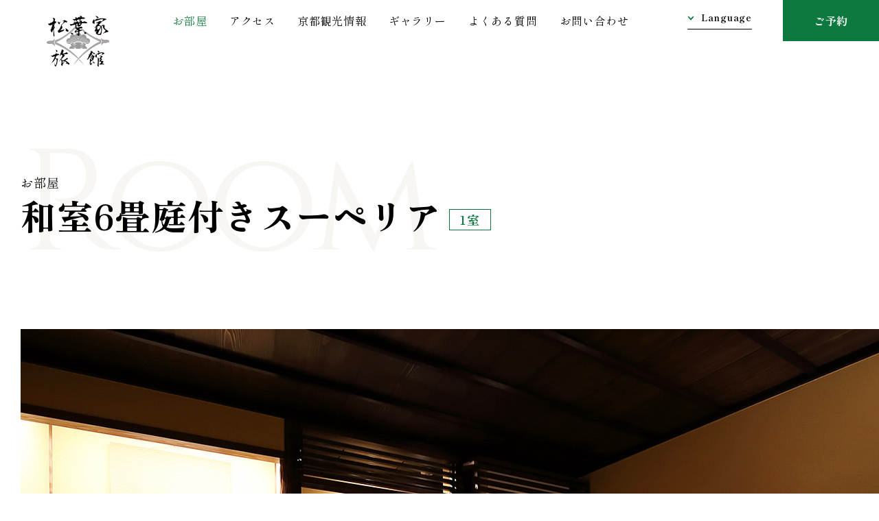

--- FILE ---
content_type: text/html
request_url: http://matsubayainn.com/room/room02.html
body_size: 6119
content:
<!DOCTYPE html>
<!--[if IE 7]>
<html class="ie ie7" lang="ja">
<![endif]-->
<!--[if IE 8]>
<html class="ie ie8" lang="ja">
<![endif]-->
<!--[if !(IE 7) | !(IE 8)  ]><!-->
<html xmlns:fb="http://ogp.me/ns/fb#" lang="ja" id="site">
<!--<![endif]-->
<head>
  <meta charset="UTF-8" />
  <meta name="viewport" content="width=device-width" />
  <link rel="start" href="https://www.matsubayainn.com/" title="松葉家旅館">
  <link rel="shortcut icon" href="../common/img/favicon.ico" type="image/vnd.microsoft.icon">
  <link rel="icon" href="./common/img/favicon.ico" type="image/vnd.microsoft.icon">
  <meta property="og:type" content="website" />
  <meta property="og:url" content="https://www.matsubayainn.com/room/room01.html">

  <title>和室6畳庭付きスーペリア丨お部屋丨松葉家旅館</title>
  <meta property="og:title" content="和室6畳庭付きスーペリア丨お部屋丨松葉家旅館" />
  <meta name="description" content="" />
  <meta property="og:description" content="" />
  <meta property="og:image" content="./common/img/ogp.jpg" />

  <link rel="preconnect" href="https://fonts.googleapis.com">
  <link rel="preconnect" href="https://fonts.gstatic.com" crossorigin>
  <link rel="preconnect" href="https://fonts.googleapis.com">
  <link rel="preconnect" href="https://fonts.gstatic.com" crossorigin>
  <link href="https://fonts.googleapis.com/css2?family=Cinzel&family=Shippori+Mincho:wght@400;500;600;700&family=Zen+Antique+Soft&display=swap" rel="stylesheet">
  <meta name='robots' content='max-image-preview:large' />
  <link rel='stylesheet' id='contents-style-css' href='../common/css/contents.min.css' type='text/css' media='all' />
  <link rel='stylesheet' id='contents-style-css' href='../common/css/add.css' type='text/css' media='all' />
</head>

<body id="body" class="room">

  <header class="global_header">

    <h1 class="header_logo"><a href="../" title="" rel="home"><img src="../common/img/logo.png" alt="松葉家旅館"></a></h1>

    <div class="reserve_btn_wrap"><a class="reserve_btn bg_green fw_700 fs_13r md_fs_16r white" href="https://www6.489pro.com/asp/489/menu.asp?id=26000090&ty=ser&list=YES&lan=JP">ご予約</a></div>

    <input type="checkbox" name="ctrlDrawer" value="" style="display:none;" id="ctrlDrawer">
    <div class="fixed_btn md_dis_n">
      <label for="ctrlDrawer" class="btn_menu">
        <span class="bar bar1"></span>
        <span class="bar bar2"></span>
      </label>
    </div>

    <nav class="global_navigation_container">
      <ul class="global_navigation_list">
        <li class="menu_item current"><a href="./">お部屋</a></li>
        <li class="menu_item"><a href="../access/">アクセス</a></li>
        <li class="menu_item"><a href="../information/">京都観光情報</a></li>
        <li class="menu_item"><a href="../gallery/">ギャラリー</a></li>
        <li class="menu_item"><a href="../faq/">よくある質問</a></li>
        <li class="menu_item"><a href="../inquiry/">お問い合わせ</a></li>
      </ul>
      <div class="header_lang_wrap">
        <input type="checkbox" name="ctrlLang" value="" style="display:none;" id="ctrlLang">
        <label for="ctrlLang" class="header_lang_head dis_ib fw_700">Language</label>
        <ul class="header_lang">
          <li class="lang_item jp"><a href="#">Japanese</a></li>
          <li class="lang_item en"><a href="../en/room/room02.html">English</a></li>
          <li class="lang_item fr"><a href="../fr/room/room02.html">Français</a></li>
        </ul>
      </div>
    </nav>
    <div class="toggle-overlay md_dis_n" id="overlay"></div>

  </header>



  <article class="page_wrap of_h">

    <header class="page_header en_room">
      <p class="pagetype fs_14r sm_fs_16r md_fs_18r">お部屋</p>
      <h1 class="page_head">
        <span class="jp zenAntique">和室6畳庭付きスーペリア</span>
        <span class="zenAntique tag fs_12r sm_fs_14r md_fs_18r lh_10e">1室</span>
      </h1>
    </header>

    <div class="page_main_image">
      <div class="image_wrap fit_image_wrap"><img src="../common/img/main/room02.jpg" alt="アクセス"></div>
    </div>

    <ul class="na room_gallery row jc_sb mt_5r m_lr_auto pos_r zi_1">
      <li class="gallery_item row_column hover_effect"><a data-luminous href="../common/img/room/02/room_image001.jpg" class="image_wrap fit_image_wrap fit_image_wrap_67 zoomImage"><img src="../common/img/room/02/room_image001_thumb.jpg"></a></li>
      <li class="gallery_item row_column hover_effect"><a data-luminous href="../common/img/room/02/room_image002.jpg" class="image_wrap fit_image_wrap fit_image_wrap_67 zoomImage"><img src="../common/img/room/02/room_image002_thumb.jpg"></a></li>
      <li class="gallery_item row_column hover_effect"><a data-luminous href="../common/img/room/02/room_image003.jpg" class="image_wrap fit_image_wrap fit_image_wrap_67 zoomImage"><img src="../common/img/room/02/room_image003_thumb.jpg"></a></li>
      <li class="gallery_item row_column pc_hidden"><a data-luminous href="../common/img/room/02/room_image004.jpg" class="image_wrap fit_image_wrap fit_image_wrap_67 zoomImage"><img src="../common/img/room/02/room_image004_thumb.jpg"></a></li>
    </ul>

    <main class="room_post_main mt_40px md_mt_50px">

      <div class="room_info_wrap illust_container">
        <div class="container_wide pos_r">

          <div class="sm_row jc_sb ai_e">
            <div class="sm_row_column sm_row_column_47">
              <table class="room_info">
                <tbody>
                  <tr>
                    <th>客室タイプ</th>
                    <td>和室6畳庭付きスーペリア風呂付</td>
                  </tr>
                  <tr>
                    <th>広さ</th>
                    <td>六畳</td>
                  </tr>
                  <tr>
                    <th>階数</th>
                    <td>１階</td>
                  </tr>
                  <tr>
                    <th>タイプ</th>
                    <td>ユニット、お風呂、トイレ</td>
                  </tr>
                </tbody>
              </table>
            </div>
            <div class="sm_row_column sm_row_column_38 sp_mt_50px">
              <div class="btn_wrap ta_r"><a class="arrow_btn zenAntique bg_green fw_700 fs_16r sm_fs_18r md_fs_20r white" href="https://www6.489pro.com/asp/489/date.asp?id=26000090&room=1&plan=1&user_num=2&s_y=2022&s_m=9&s_d=21&s_nd=&s_n=1&s_r=1&s_bmin=0&s_bmax=0&s_sm=&plan_type=-1&men=&women=&nights=&dayon=&first=&early=&long=&meal=-1&payment=0&kid=&list=YES&ty=ser&lmg=&dt=4&lan=JPN&uid=&mo=0&meo=0&cid=&epid=&year=2022&month=9&day=21&prv=&m_menu=1#1"><span>この部屋を予約する</span></a></div>
            </div>
          </div>

        </div>
      </div>

      <div class="container_wide pos_r">
        <hr class="mt_150px">

        <h2 class="mt_50px sm_mt_70px md_mt_90px">設備</h2>
        <ul class="na facility_list row jc_sb">
          <li class="row_column bg_beige ta_c">エアコン</li>
          <li class="row_column bg_beige ta_c">電気ポット</li>
          <li class="row_column bg_beige ta_c">日本茶</li>
          <li class="row_column bg_beige ta_c">トイレ</li>
          <li class="row_column bg_beige ta_c">冷蔵庫</li>
          <li class="row_column bg_beige ta_c">電話</li>
          <li class="row_column bg_beige ta_c">TV</li>
          <li class="row_column bg_beige ta_c">ヘアードライヤー</li>
          <li class="row_column bg_beige ta_c">金庫</li>
        </ul>

        <hr class="mt_50px sm_mt_70px md_mt_90px">

        <h2 class="mt_50px sm_mt_70px md_mt_90px">アメニティ</h2>
        <ul class="na facility_list row jc_sb">
          <li class="row_column bg_beige ta_c">シャンプー</li>
          <li class="row_column bg_beige ta_c">石鹸</li>
          <li class="row_column bg_beige ta_c">タオルセット</li>
          <li class="row_column bg_beige ta_c">浴衣</li>
          <li class="row_column bg_beige ta_c">歯ブラシ</li>
        </ul>

        <hr class="mt_50px sm_mt_70px md_mt_90px">

        <h2 class="mt_50px sm_mt_70px md_mt_90px">共用設備 & 施設情報</h2>
        <ul>
          <li>チェックイン 3:00 pm</li>
          <li>チェックアウト 10:00 am</li>
          <li>3歳までのお子様は大人と添い寝でお願いいたします。<br>但し、乳児用のお布団は1泊2,200円にてご用意することができます。<br>お子様料金は4歳～10歳の方は大人料金の70％を頂戴いたします。</li>
          <li>お部屋の料金に朝食代は含まれておりません。<br>※朝食は日本食（1,100円）・洋食（500円～）をご用意いたしております<br>(日本食のみ前日午後8時までに予約要)。</li>
          <li>夕食はございません。</li>
          <li>全室禁煙です。喫煙コーナーは各階に設けておりますのでそちらをご利用ください。</li>
          <li>貸切風呂：1時間880円（要予約）<br>※詳しくはスタッフまでお問い合わせくださいませ。</li>
          <li>コインランドリーを設置しております。</li>
          <li>インターネット<br>全館 全室でWifiがご利用頂けます。セキュリティキーはフロントでお尋ねください。<br>又、共用のパソコンを1Ｆと2Ｆに2台を設置しております。</li>
          <li>駐車場は有料にて1台ご用意いたしております。</li>
        </ul>

        <hr class="mt_50px sm_mt_70px md_mt_90px">

        <h2 class="mt_50px sm_mt_70px md_mt_90px">キャンセルポリシー</h2>
        <ul>
          <li>ご宿泊3日前までキャンセル料不要でございます。</li>
          <li>ご宿泊2日前以降/不泊の際、1泊分のキャンセル料になりますので、予めご了承の程宜しくお願い申し上げます。</li>
        </ul>

      </div>
    </main>

  </article>



  <div class="footer_reserve_wrap bg_white pos_r mt_80px sm_mt_100px md_mt_125px">
    <a class="footer_reserve pt_90px sm_pt_125px md_pt_175px pb_80px sm_pb_125px md_pb_175px" href="https://www6.489pro.com/asp/489/menu.asp?id=26000090&ty=ser&list=YES&lan=JP">
      <div class="text_wrap">
        <p class="head zenAntique ta_c fs_32r">予約する</p>
        <p class="ta_c fs_14r mt_15px mb_5px">空室状況のご確認もこちらから</p>
      </div>
    </a>
  </div>


  <footer id="footer" class="pt_50px sm_pt_80px md_pt_125px pb_50px white">
    <div class="container_wide sm_row fd_cr">

      <div class="footer_banner_wrap sm_row jc_sb sm_pt_50px">
        <div class="sm_row_column sm_row_column_48 sp_mb_10px"><a href="../common/taisaku_jp.pdf" target="_blank" class="footer_banner attempt fs_12r white ta_c dis_b">新型コロナウィルス<br class="sm_dis_n">感染拡大防止の取り組みについて</a></div>
        <div class="sm_row_column sm_row_column_48"><a href="http://japaneseinngroup.com/client/clientDetail.php?ic=53" target="_blank" class="footer_banner group fs_12r white ta_c dis_b">JAPANESE INN GROUP</a></div>
      </div>

      <div class="footer_utility sm_row jc_sb sp_mt_50px">
        <div class="sm_row_column sm_row_column_48">
          <p class="fs_20r sm_fs_24r mb_15px">松葉家旅館</p>
          <p class="fs_12r sm_fs_14r mb_10px">〒600-8150<br>京都市下京区上珠数屋町通東洞院西入</p>
          <p class="fs_12r sm_fs_14r">Tel. <a class="white" href="tel:0753513727">075-351-3727</a><br>Fax. 075-351-3505<br>Mail. info@matsubayainn.com</p>
          <ul class="sns_list row mt_30px mb_40px">
            <li class="sns_item sns_facebook"><a href="https://www.facebook.com/japaneseinngroup/" target="_blank">
                <svg class="facebook_svg" width="11px" height="21px" xmlns="http://www.w3.org/2000/svg" xmlns:xlink="http://www.w3.org/1999/xlink">
                  <path fill-rule="evenodd" d="M10.784,3.481 L8.830,3.481 C7.299,3.481 7.014,4.186 7.014,5.198 L7.014,7.451 L10.660,7.451 L10.174,10.978 L7.014,10.978 L7.014,20.025 L3.205,20.025 L3.205,10.978 L0.031,10.978 L0.031,7.451 L3.205,7.451 L3.205,4.852 C3.205,1.837 5.134,0.194 7.946,0.194 C9.291,0.194 10.448,0.288 10.784,0.335 L10.784,3.481 Z" /></svg>
              </a></li>
            <li class="sns_item sns_instagram"><a href="https://www.instagram.com/matsubaya_ryokan/" target="_blank">
                <svg class="instagram_svg" width="17px" height="17px" viewBox="0 0 20 20" version="1.1" xmlns="http://www.w3.org/2000/svg" xmlns:xlink="http://www.w3.org/1999/xlink" x="0px" y="0px" xml:space="preserve">
                  <path d="M14.042,0H5.958C2.673,0,0,2.673,0,5.958v8.084C0,17.327,2.673,20,5.958,20h8.084C17.327,20,20,17.327,20,14.042V5.958 C20,2.673,17.327,0,14.042,0z M17.988,14.042c0,2.179-1.767,3.946-3.946,3.946H5.958c-2.179,0-3.946-1.767-3.946-3.946V5.958 c0-2.179,1.767-3.946,3.946-3.946h8.084c2.179,0,3.946,1.767,3.946,3.946V14.042L17.988,14.042z M10,4.827 c-2.852,0-5.173,2.32-5.173,5.173s2.32,5.173,5.173,5.173s5.173-2.32,5.173-5.173S12.852,4.827,10,4.827z M10,13.161 c-1.746,0-3.161-1.415-3.161-3.161S8.254,6.839,10,6.839c1.746,0,3.161,1.415,3.161,3.161C13.161,11.746,11.746,13.161,10,13.161z M15.183,3.627c0.685,0,1.239,0.555,1.239,1.239s-0.555,1.239-1.239,1.239c-0.685,0-1.239-0.555-1.239-1.239 S14.498,3.627,15.183,3.627z" /></svg>
              </a></li>
            <li class="sns_item sns_twitter"><a href="https://twitter.com/matsubayaryokan" target="_blank">
                <svg class="twitter_svg" width="18" height="15" viewBox="0 0 18 15" version="1.1" xmlns="http://www.w3.org/2000/svg" xmlns:xlink="http://www.w3.org/1999/xlink">
                  <g id="twitter_g" transform="translate(-55.000000, -56.000000)" fill-rule="nonzero">
                    <path d="M60.7410786,71 C67.3705508,71 70.9977873,65.508922 70.9977873,60.7432913 C70.9977873,60.5870412 70.9977873,60.430791 70.9866265,60.2745408 C71.6897524,59.7611473 72.3035924,59.1249858 72.7946644,58.4106993 C72.1473422,58.6897175 71.4442164,58.8906106 70.7187691,58.9687357 C71.4665378,58.5223066 72.0357349,57.8191807 72.3035924,56.9821261 C71.6116273,57.3950731 70.8303764,57.6964127 70.0156432,57.8526629 C69.3571603,57.1495371 68.4196592,56.7142687 67.3817115,56.7142687 C65.3839413,56.7142687 63.7767965,58.3325742 63.7767965,60.3191837 C63.7767965,60.5982019 63.8102787,60.8772201 63.8660823,61.1450775 C60.8750073,60.9888274 58.2075935,59.5602542 56.4330378,57.3727516 C56.1205374,57.9084665 55.9419657,58.5223066 55.9419657,59.1919502 C55.9419657,60.4419517 56.5781272,61.5468637 57.5491105,62.1941859 C56.957592,62.1718645 56.3995556,62.0044536 55.9196443,61.7365961 L55.9196443,61.781239 L55.9196443,61.781239 C55.9196443,63.5334732 57.1584851,64.9843678 58.8102727,65.3191897 C58.5089331,65.3973147 58.185272,65.4419577 57.8616109,65.4419577 C57.6272356,65.4419577 57.4040211,65.4196362 57.1808065,65.386154 C57.6383963,66.8147272 58.9665229,67.8526748 60.5513462,67.886157 C59.3125055,68.8571403 57.7611643,69.4263374 56.0758945,69.4263374 C55.7745548,69.4263374 55.4955366,69.4151767 55.2053577,69.3816945 C56.8013418,70.4084814 58.6986655,71 60.7410786,71 Z" id="icon_twitter"></path>
                  </g>
                </svg>
              </a></li>
          </ul>
        </div>
        <div class="sm_row_column sm_row_column_48">
          <nav class="footer_navigation_container">
            <ul class="footer_navigation_list">
              <li class="menu_item"><a href="./">お部屋</a></li>
              <li class="menu_item"><a href="../access/">アクセス</a></li>
              <li class="menu_item"><a href="../information/">京都観光情報</a></li>
              <li class="menu_item"><a href="../gallery/">ギャラリー</a></li>
              <li class="menu_item"><a href="../faq/">よくある質問</a></li>
              <li class="menu_item"><a href="../inquiry/">お問い合わせ</a></li>
            </ul>
        </div>

      </div>

    </div>
    <p class="copyright ta_c pt_40px sm_pt_60px md_pt_80px">COPYRIGHT © 2022 Matsubaya Inn ALL RIGHTS RESERVED.</p>
  </footer>

  <div id="pagetop_wrap" class="pagetop_wrap"><a class="pagetop" href="#body">
      <svg version="1.1" id="pagetop_svg" xmlns="http://www.w3.org/2000/svg" xmlns:xlink="http://www.w3.org/1999/xlink" x="0px" y="0px" viewBox="0 0 14 136" style="enable-background:new 0 0 14 136;" xml:space="preserve">
        <path class="st0" d="M5,9v85H4V0l9,9H5z" />
        <path class="st0" d="M9.2,116.7c-0.5,0.2-1.3,0.5-1.4,0.5c0,0-0.1,0-0.1,0c0,0-0.1,0-0.1-0.1c0,0,0-0.1,0-0.1c0,0,0-0.1,0.1-0.1 c0.7-0.5,1.3-1.5,1.3-2.2c0-0.1,0-0.2,0-0.3c0-0.5-0.1-0.9-0.8-0.9H1.8c-0.7,0-0.8,0.4-0.8,1v0.2c0,0.1-0.1,0.1-0.2,0.1 s-0.2,0-0.2-0.1v-3.6c0,0,0.1-0.1,0.2-0.1s0.2,0,0.2,0.1v0.2c0,0.6,0.2,1,0.8,1h6.5c0.6,0,0.8-0.4,0.8-0.9c0-0.1,0-0.2,0-0.3 c-0.1-0.7-0.7-1.7-1.3-2.2c-0.1,0-0.1-1-0.1-0.1c0,0,0-0.1,0-0.1c0-0.1,0.1-0.1,0.1-0.1c0,0,0,0,0.1,0c0.1,0,0.9,0.3,1.4,0.5 c0.1,0.1,0.2,0.2,0.2,0.3v6.8C9.4,116.6,9.3,116.7,9.2,116.7z M5,118.7c3,0,4.5,2.2,4.5,4s-1.5,4-4.5,4c-3,0-4.5-2.2-4.5-4 S2,118.7,5,118.7z M5,125.4c2.8,0,4.1-1.3,4.1-2.7c0-1.4-1.3-2.7-4.1-2.7c-2.8,0-4.1,1.3-4.1,2.7C0.8,124.1,2.2,125.4,5,125.4z  M0.9,128.3v0.2c0,0.6,0.2,1,0.8,1h6.5c0.6,0,0.8-0.4,0.8-1v-0.2c0-0.1,0.1-0.1,0.2-0.1c0.1,0,0.2,0,0.2,0.1v4c0,1.5-0.9,3-2.3,3 c-1.9,0-2.3-1.8-2.4-3.2c0-0.2,0-0.5,0-0.8v-0.4c0-0.2-0.1-0.3-0.3-0.3H1.8c-0.7,0-0.8,0.4-0.8,1v0.2c0,0.1-0.1,0.1-0.2,0.1 s-0.2,0-0.2-0.1v-3.6c0-0.1,0.1-0.1,0.2-0.1C0.9,128.2,0.9,128.2,0.9,128.3z M5,131.6c0,1.8,0.9,2.4,2.1,2.4c1.8,0,1.9-1.8,1.9-2.3 c0-0.4-0.1-1-0.8-1h-3c-0.2,0-0.3,0.1-0.3,0.3V131.6z" /></svg>
    </a></div>


  <script type='text/javascript' src='https://cdnjs.cloudflare.com/ajax/libs/luminous-lightbox/2.4.0/luminous.min.js'></script>
  <script type='text/javascript' src='../common/js/script.js?ver=20210830121116'></script>
  <link rel="stylesheet" href="https://cdnjs.cloudflare.com/ajax/libs/luminous-lightbox/2.4.0/luminous-basic.min.css" type='text/css' media='all' />
  <script src="https://bot.talkappi.com/assets/talkappi/talkappi.js?tid=matsubayainn-hp" defer="defer"></script>
</body>
</html>

--- FILE ---
content_type: text/css
request_url: http://matsubayainn.com/common/css/contents.min.css
body_size: 18020
content:
@charset "UTF-8";*,::after,::before{box-sizing:border-box}html{font-family:sans-serif;line-height:1.15;-webkit-text-size-adjust:100%;-webkit-tap-highlight-color:transparent}article,aside,figcaption,figure,footer,header,hgroup,main,nav,section{display:block}body{margin:0;font-family:-apple-system,BlinkMacSystemFont,"Segoe UI",Roboto,"Helvetica Neue",Arial,"Noto Sans",sans-serif,"Apple Color Emoji","Segoe UI Emoji","Segoe UI Symbol","Noto Color Emoji";font-size:1rem;font-weight:400;line-height:1.5;color:#212529;text-align:left;background-color:#fff}[tabindex="-1"]:focus:not(:focus-visible){outline:0!important}hr{box-sizing:content-box;height:0;overflow:visible}h1,h2,h3,h4,h5,h6{margin-top:0;margin-bottom:0}p{margin-top:0;margin-bottom:0}abbr[data-original-title],abbr[title]{text-decoration:underline;-webkit-text-decoration:underline dotted;text-decoration:underline dotted;cursor:help;border-bottom:0;-webkit-text-decoration-skip-ink:none;text-decoration-skip-ink:none}address{margin-bottom:1rem;font-style:normal;line-height:inherit}dl,ol,ul{margin-top:0;margin-bottom:1rem}ol ol,ol ul,ul ol,ul ul{margin-bottom:0}dt{font-weight:700}dd{margin-bottom:.5rem;margin-left:0}blockquote{margin:0 0 1rem}b,strong{font-weight:bolder}small{font-size:80%}sub,sup{position:relative;font-size:75%;line-height:0;vertical-align:baseline}sub{bottom:-.25em}sup{top:-.5em}a{color:#007bff;text-decoration:none;background-color:transparent}a:not([href]){color:inherit;text-decoration:none}a:not([href]):hover{color:inherit;text-decoration:none}code,kbd,pre,samp{font-family:SFMono-Regular,Menlo,Monaco,Consolas,"Liberation Mono","Courier New",monospace;font-size:1em}pre{margin-top:0;margin-bottom:1rem;overflow:auto}figure{margin:0 0 1rem}img{vertical-align:middle;border-style:none}svg{overflow:hidden;vertical-align:middle}table{border-collapse:collapse}caption{padding-top:.75rem;padding-bottom:.75rem;color:#6c757d;text-align:left;caption-side:bottom}th{text-align:inherit}label{display:inline-block;margin-bottom:.5rem}button{border-radius:0}button:focus{outline:1px dotted;outline:5px auto -webkit-focus-ring-color}button,input,optgroup,select,textarea{margin:0;font-family:inherit;font-size:inherit;line-height:inherit}button,input{overflow:visible}button,select{text-transform:none}select{word-wrap:normal}[type=button],[type=reset],[type=submit],button{-webkit-appearance:button}[type=button]:not(:disabled),[type=reset]:not(:disabled),[type=submit]:not(:disabled),button:not(:disabled){cursor:pointer}[type=button]::-moz-focus-inner,[type=reset]::-moz-focus-inner,[type=submit]::-moz-focus-inner,button::-moz-focus-inner{padding:0;border-style:none}input[type=checkbox],input[type=radio]{box-sizing:border-box;padding:0}input[type=date],input[type=datetime-local],input[type=month],input[type=time]{-webkit-appearance:listbox}textarea{overflow:auto;resize:vertical}fieldset{min-width:0;padding:0;margin:0;border:0}legend{display:block;width:100%;max-width:100%;padding:0;margin-bottom:.5rem;font-size:1.5rem;line-height:inherit;color:inherit;white-space:normal}progress{vertical-align:baseline}[type=number]::-webkit-inner-spin-button,[type=number]::-webkit-outer-spin-button{height:auto}[type=search]{outline-offset:-2px;-webkit-appearance:none}[type=search]::-webkit-search-decoration{-webkit-appearance:none}::-webkit-file-upload-button{font:inherit;-webkit-appearance:button}output{display:inline-block}summary{display:list-item;cursor:pointer}template{display:none}[hidden]{display:none!important}ol,ul{list-style:none;margin:0;padding:0}.justify{text-align:justify;text-justify:inter-ideograph}.cinzel{font-family:Cinzel,serif}.shipporiMincho{font-family:"Shippori Mincho",serif}.zenAntique{font-family:"Zen Antique Soft",serif;font-weight:400}h1,h2,h3,h4,h5,h6{height:auto;line-height:1.6em}.bold,b,strong{font-weight:700}.normal{font-weight:400}a{text-decoration:none;color:#000}:root{font-size:62.5%}body{color:#000;font-size:1.4rem;line-height:1.7em;font-family:"Shippori Mincho",serif;font-weight:400;letter-spacing:.05em}@media screen and (min-width:641px){body{font-size:1.6rem}}@media screen and (min-width:901px){body{line-height:1.7em}}.responsive_image{width:auto;max-width:100%;height:auto}img.of_con{-o-object-fit:contain;object-fit:contain;font-family:"object-fit:contain;"}img.of_cov{-o-object-fit:cover;object-fit:cover;font-family:"object-fit:cover;"}.fit_image_wrap{width:100%;position:relative}.fit_image_wrap:before{content:"";display:block;height:0;padding-top:67%;background-color:transparent}.fit_image_wrap img{position:absolute;top:0;left:0;width:100%;height:100%;-o-object-position:center;object-position:center;-o-object-fit:cover;object-fit:cover;font-family:"object-fit:cover;"}.fit_image_wrap.fit_image_wrap_50:before{padding-top:50%}.fit_image_wrap.fit_image_wrap_57:before{padding-top:57%}.fit_image_wrap.fit_image_wrap_62:before{padding-top:62%}.fit_image_wrap.fit_image_wrap_67:before{padding-top:66.7%}.fit_image_wrap.fit_image_wrap_100:before{padding-top:100%}.fit_image_wrap.fit_image_wrap_115:before{padding-top:115%}@media screen and (min-width:641px){.fit_image_wrap.sm_fit_image_wrap_67:before{padding-top:66.7%}}.ofx_h{overflow-x:hidden}.full_width{margin-left:calc(50% - 50vw);margin-right:calc(50% - 50vw)}.box_center{text-align:center}.box_center>*{display:inline-block;text-align:left}@media all and (-ms-high-contrast:none){.box_center{text-align:center}.box_center>*{display:block;text-align:left}}.opacity{opacity:1;transition:opacity .25s ease-in-out}.opacity:hover{opacity:.7;transition:opacity .25s ease-in-out}.black{color:#000}.bg_black{background-color:#000}.white{color:#fff}.bg_white{background-color:#fff}.green{color:#0e793e}.bg_green{background-color:#0e793e}.beige{color:#f7f6f3}.bg_beige{background-color:#f7f6f3}@media screen and (min-width:641px){a[href^="tel:"]{pointer-events:none}}.cf:after,.cf:before{content:" ";display:table}.cf:after{clear:both}.fw_300{font-weight:300}.fw_400{font-weight:400}.fw_500{font-weight:500}.fw_600{font-weight:600}.fw_700{font-weight:700}.fw_800{font-weight:800}.zi_1{z-index:1}.zi_2{z-index:2}.zi_3{z-index:3}.zi_4{z-index:4}.zi_5{z-index:5}.ta_c{text-align:center}.ta_l{text-align:left}.ta_r{text-align:right}.dis_n{display:none}.dis_b{display:block}.dis_ib{display:inline-block}.mt_clear{margin-top:0!important}.mb_clear{margin-bottom:0!important}.ml_clear{margin-left:0!important}.mr_clear{margin-right:0!important}.m_clear{margin:0!important}.m_auto{margin:auto}.m_lr_auto{margin-left:auto}.m_lr_auto{margin-right:auto}.p_clear{padding:0!important}.pt_clear{padding-top:0!important}.pb_clear{padding-bottom:0!important}.pl_clear{padding-left:0!important}.pr_clear{padding-right:0!important}.fl_l{float:left}.fl_r{float:right}.fl_none{float:none}.bold{font-weight:700}.td_n{text-decoration:none}.td_ul{text-decoration:underline}.of_h{overflow:hidden}.clear{clear:both}.pos_r{position:relative}.ws_nw{white-space:nowrap}.mt_1r{margin-top:1rem}.mb_1r{margin-bottom:1rem}.pt_1r{padding-top:1rem}.pb_1r{padding-bottom:1rem}.ml_1r{margin-left:1rem}.mr_1r{margin-right:1rem}.pl_1r{padding-left:1rem}.pr_1r{padding-right:1rem}.mt_2r{margin-top:2rem}.mb_2r{margin-bottom:2rem}.pt_2r{padding-top:2rem}.pb_2r{padding-bottom:2rem}.ml_2r{margin-left:2rem}.mr_2r{margin-right:2rem}.pl_2r{padding-left:2rem}.pr_2r{padding-right:2rem}.mt_3r{margin-top:3rem}.mb_3r{margin-bottom:3rem}.pt_3r{padding-top:3rem}.pb_3r{padding-bottom:3rem}.ml_3r{margin-left:3rem}.mr_3r{margin-right:3rem}.pl_3r{padding-left:3rem}.pr_3r{padding-right:3rem}.mt_4r{margin-top:4rem}.mb_4r{margin-bottom:4rem}.pt_4r{padding-top:4rem}.pb_4r{padding-bottom:4rem}.ml_4r{margin-left:4rem}.mr_4r{margin-right:4rem}.pl_4r{padding-left:4rem}.pr_4r{padding-right:4rem}.mt_5r{margin-top:5rem}.mb_5r{margin-bottom:5rem}.pt_5r{padding-top:5rem}.pb_5r{padding-bottom:5rem}.ml_5r{margin-left:5rem}.mr_5r{margin-right:5rem}.pl_5r{padding-left:5rem}.pr_5r{padding-right:5rem}.mt_6r{margin-top:6rem}.mb_6r{margin-bottom:6rem}.pt_6r{padding-top:6rem}.pb_6r{padding-bottom:6rem}.ml_6r{margin-left:6rem}.mr_6r{margin-right:6rem}.pl_6r{padding-left:6rem}.pr_6r{padding-right:6rem}.mt_7r{margin-top:7rem}.mb_7r{margin-bottom:7rem}.pt_7r{padding-top:7rem}.pb_7r{padding-bottom:7rem}.ml_7r{margin-left:7rem}.mr_7r{margin-right:7rem}.pl_7r{padding-left:7rem}.pr_7r{padding-right:7rem}.mt_8r{margin-top:8rem}.mb_8r{margin-bottom:8rem}.pt_8r{padding-top:8rem}.pb_8r{padding-bottom:8rem}.ml_8r{margin-left:8rem}.mr_8r{margin-right:8rem}.pl_8r{padding-left:8rem}.pr_8r{padding-right:8rem}.mt_1px{margin-top:1px}.mb_1px{margin-bottom:1px}.pt_1px{padding-top:1px}.pb_1px{padding-bottom:1px}.ml_1px{margin-left:1px}.mr_1px{margin-right:1px}.pl_1px{padding-left:1px}.pr_1px{padding-right:1px}.mt_2px{margin-top:2px}.mb_2px{margin-bottom:2px}.pt_2px{padding-top:2px}.pb_2px{padding-bottom:2px}.ml_2px{margin-left:2px}.mr_2px{margin-right:2px}.pl_2px{padding-left:2px}.pr_2px{padding-right:2px}.mt_3px{margin-top:3px}.mb_3px{margin-bottom:3px}.pt_3px{padding-top:3px}.pb_3px{padding-bottom:3px}.ml_3px{margin-left:3px}.mr_3px{margin-right:3px}.pl_3px{padding-left:3px}.pr_3px{padding-right:3px}.mt_4px{margin-top:4px}.mb_4px{margin-bottom:4px}.pt_4px{padding-top:4px}.pb_4px{padding-bottom:4px}.ml_4px{margin-left:4px}.mr_4px{margin-right:4px}.pl_4px{padding-left:4px}.pr_4px{padding-right:4px}.mt_5px{margin-top:5px}.mb_5px{margin-bottom:5px}.pt_5px{padding-top:5px}.pb_5px{padding-bottom:5px}.ml_5px{margin-left:5px}.mr_5px{margin-right:5px}.pl_5px{padding-left:5px}.pr_5px{padding-right:5px}.mt_6px{margin-top:6px}.mb_6px{margin-bottom:6px}.pt_6px{padding-top:6px}.pb_6px{padding-bottom:6px}.ml_6px{margin-left:6px}.mr_6px{margin-right:6px}.pl_6px{padding-left:6px}.pr_6px{padding-right:6px}.mt_7px{margin-top:7px}.mb_7px{margin-bottom:7px}.pt_7px{padding-top:7px}.pb_7px{padding-bottom:7px}.ml_7px{margin-left:7px}.mr_7px{margin-right:7px}.pl_7px{padding-left:7px}.pr_7px{padding-right:7px}.mt_8px{margin-top:8px}.mb_8px{margin-bottom:8px}.pt_8px{padding-top:8px}.pb_8px{padding-bottom:8px}.ml_8px{margin-left:8px}.mr_8px{margin-right:8px}.pl_8px{padding-left:8px}.pr_8px{padding-right:8px}.mt_9px{margin-top:9px}.mb_9px{margin-bottom:9px}.pt_9px{padding-top:9px}.pb_9px{padding-bottom:9px}.ml_9px{margin-left:9px}.mr_9px{margin-right:9px}.pl_9px{padding-left:9px}.pr_9px{padding-right:9px}.mt_10px{margin-top:10px}.mb_10px{margin-bottom:10px}.pt_10px{padding-top:10px}.pb_10px{padding-bottom:10px}.ml_10px{margin-left:10px}.mr_10px{margin-right:10px}.pl_10px{padding-left:10px}.pr_10px{padding-right:10px}.mt_15px{margin-top:15px}.mb_15px{margin-bottom:15px}.pt_15px{padding-top:15px}.pb_15px{padding-bottom:15px}.ml_15px{margin-left:15px}.mr_15px{margin-right:15px}.pl_15px{padding-left:15px}.pr_15px{padding-right:15px}.mt_20px{margin-top:20px}.mb_20px{margin-bottom:20px}.pt_20px{padding-top:20px}.pb_20px{padding-bottom:20px}.ml_20px{margin-left:20px}.mr_20px{margin-right:20px}.pl_20px{padding-left:20px}.pr_20px{padding-right:20px}.mt_25px{margin-top:25px}.mb_25px{margin-bottom:25px}.pt_25px{padding-top:25px}.pb_25px{padding-bottom:25px}.ml_25px{margin-left:25px}.mr_25px{margin-right:25px}.pl_25px{padding-left:25px}.pr_25px{padding-right:25px}.mt_30px{margin-top:30px}.mb_30px{margin-bottom:30px}.pt_30px{padding-top:30px}.pb_30px{padding-bottom:30px}.ml_30px{margin-left:30px}.mr_30px{margin-right:30px}.pl_30px{padding-left:30px}.pr_30px{padding-right:30px}.mt_35px{margin-top:35px}.mb_35px{margin-bottom:35px}.pt_35px{padding-top:35px}.pb_35px{padding-bottom:35px}.ml_35px{margin-left:35px}.mr_35px{margin-right:35px}.pl_35px{padding-left:35px}.pr_35px{padding-right:35px}.mt_40px{margin-top:40px}.mb_40px{margin-bottom:40px}.pt_40px{padding-top:40px}.pb_40px{padding-bottom:40px}.ml_40px{margin-left:40px}.mr_40px{margin-right:40px}.pl_40px{padding-left:40px}.pr_40px{padding-right:40px}.mt_45px{margin-top:45px}.mb_45px{margin-bottom:45px}.pt_45px{padding-top:45px}.pb_45px{padding-bottom:45px}.ml_45px{margin-left:45px}.mr_45px{margin-right:45px}.pl_45px{padding-left:45px}.pr_45px{padding-right:45px}.mt_50px{margin-top:50px}.mb_50px{margin-bottom:50px}.pt_50px{padding-top:50px}.pb_50px{padding-bottom:50px}.ml_50px{margin-left:50px}.mr_50px{margin-right:50px}.pl_50px{padding-left:50px}.pr_50px{padding-right:50px}.mt_60px{margin-top:60px}.mb_60px{margin-bottom:60px}.pt_60px{padding-top:60px}.pb_60px{padding-bottom:60px}.ml_60px{margin-left:60px}.mr_60px{margin-right:60px}.pl_60px{padding-left:60px}.pr_60px{padding-right:60px}.mt_70px{margin-top:70px}.mb_70px{margin-bottom:70px}.pt_70px{padding-top:70px}.pb_70px{padding-bottom:70px}.ml_70px{margin-left:70px}.mr_70px{margin-right:70px}.pl_70px{padding-left:70px}.pr_70px{padding-right:70px}.mt_80px{margin-top:80px}.mb_80px{margin-bottom:80px}.pt_80px{padding-top:80px}.pb_80px{padding-bottom:80px}.ml_80px{margin-left:80px}.mr_80px{margin-right:80px}.pl_80px{padding-left:80px}.pr_80px{padding-right:80px}.mt_90px{margin-top:90px}.mb_90px{margin-bottom:90px}.pt_90px{padding-top:90px}.pb_90px{padding-bottom:90px}.ml_90px{margin-left:90px}.mr_90px{margin-right:90px}.pl_90px{padding-left:90px}.pr_90px{padding-right:90px}.mt_100px{margin-top:100px}.mb_100px{margin-bottom:100px}.pt_100px{padding-top:100px}.pb_100px{padding-bottom:100px}.ml_100px{margin-left:100px}.mr_100px{margin-right:100px}.pl_100px{padding-left:100px}.pr_100px{padding-right:100px}.mt_125px{margin-top:125px}.mb_125px{margin-bottom:125px}.pt_125px{padding-top:125px}.pb_125px{padding-bottom:125px}.ml_125px{margin-left:125px}.mr_125px{margin-right:125px}.pl_125px{padding-left:125px}.pr_125px{padding-right:125px}.mt_150px{margin-top:150px}.mb_150px{margin-bottom:150px}.pt_150px{padding-top:150px}.pb_150px{padding-bottom:150px}.ml_150px{margin-left:150px}.mr_150px{margin-right:150px}.pl_150px{padding-left:150px}.pr_150px{padding-right:150px}.mt_175px{margin-top:175px}.mb_175px{margin-bottom:175px}.pt_175px{padding-top:175px}.pb_175px{padding-bottom:175px}.ml_175px{margin-left:175px}.mr_175px{margin-right:175px}.pl_175px{padding-left:175px}.pr_175px{padding-right:175px}.mt_200px{margin-top:200px}.mb_200px{margin-bottom:200px}.pt_200px{padding-top:200px}.pb_200px{padding-bottom:200px}.ml_200px{margin-left:200px}.mr_200px{margin-right:200px}.pl_200px{padding-left:200px}.pr_200px{padding-right:200px}.fs_10r{font-size:1rem}.fs_11r{font-size:1.1rem}.fs_12r{font-size:1.2rem}.fs_13r{font-size:1.3rem}.fs_14r{font-size:1.4rem}.fs_15r{font-size:1.5rem}.fs_16r{font-size:1.6rem}.fs_17r{font-size:1.7rem}.fs_18r{font-size:1.8rem}.fs_19r{font-size:1.9rem}.fs_20r{font-size:2rem}.fs_22r{font-size:2.2rem}.fs_24r{font-size:2.4rem}.fs_26r{font-size:2.6rem}.fs_28r{font-size:2.8rem}.fs_30r{font-size:3rem}.fs_32r{font-size:3.2rem}.fs_34r{font-size:3.4rem}.fs_36r{font-size:3.6rem}.fs_38r{font-size:3.8rem}.fs_40r{font-size:4rem}.lh_10e{line-height:1em}.lh_11e{line-height:1.1em}.lh_12e{line-height:1.2em}.lh_13e{line-height:1.3em}.lh_14e{line-height:1.4em}.lh_15e{line-height:1.5em}.lh_16e{line-height:1.6em}.lh_17e{line-height:1.7em}.lh_18e{line-height:1.8em}.lh_19e{line-height:1.9em}.lh_20e{line-height:2em}.ls_1r{letter-spacing:.1rem}.ls_2r{letter-spacing:.2rem}.ls_3r{letter-spacing:.3rem}.ls_4r{letter-spacing:.4rem}.ls_5r{letter-spacing:.5rem}.ls_6r{letter-spacing:.6rem}.ls_7r{letter-spacing:.7rem}.ls_8r{letter-spacing:.8rem}.ls_9r{letter-spacing:.9rem}.ls_10r{letter-spacing:1rem}.ls_11r{letter-spacing:1.1rem}.ls_12r{letter-spacing:1.2rem}.ls_13r{letter-spacing:1.3rem}.ls_14r{letter-spacing:1.4rem}.ls_15r{letter-spacing:1.5rem}.ls_16r{letter-spacing:1.6rem}.ls_17r{letter-spacing:1.7rem}.ls_18r{letter-spacing:1.8rem}.ls_19r{letter-spacing:1.9rem}.ls_20r{letter-spacing:2rem}@media screen and (min-width:641px){.sm_ta_c{text-align:center}.sm_ta_l{text-align:left}.sm_ta_r{text-align:right}.sm_dis_n{display:none}.sm_dis_b{display:block}.sm_dis_ib{display:inline-block}.sm_mt_clear{margin-top:0!important}.sm_mb_clear{margin-bottom:0!important}.sm_ml_clear{margin-left:0!important}.sm_mr_clear{margin-right:0!important}.sm_m_clear{margin:0!important}.sm_m_auto{margin:auto}.sm_m_lr_auto{margin-left:auto}.sm_m_lr_auto{margin-right:auto}.sm_p_clear{padding:0!important}.sm_pt_clear{padding-top:0!important}.sm_pb_clear{padding-bottom:0!important}.sm_pl_clear{padding-left:0!important}.sm_pr_clear{padding-right:0!important}.sm_fl_l{float:left}.sm_fl_r{float:right}.sm_fl_none{float:none}.sm_bold{font-weight:700}.sm_td_n{text-decoration:none}.sm_td_ul{text-decoration:underline}.sm_of_h{overflow:hidden}.sm_clear{clear:both}.sm_pos_r{position:relative}.sm_ws_nw{white-space:nowrap}}@media screen and (min-width:901px){.md_ta_c{text-align:center}.md_ta_l{text-align:left}.md_ta_r{text-align:right}.md_dis_n{display:none}.md_dis_b{display:block}.md_dis_ib{display:inline-block}.md_mt_clear{margin-top:0!important}.md_mb_clear{margin-bottom:0!important}.md_ml_clear{margin-left:0!important}.md_mr_clear{margin-right:0!important}.md_m_clear{margin:0!important}.md_m_auto{margin:auto}.md_m_lr_auto{margin-left:auto}.md_m_lr_auto{margin-right:auto}.md_p_clear{padding:0!important}.md_pt_clear{padding-top:0!important}.md_pb_clear{padding-bottom:0!important}.md_pl_clear{padding-left:0!important}.md_pr_clear{padding-right:0!important}.md_fl_l{float:left}.md_fl_r{float:right}.md_fl_none{float:none}.md_bold{font-weight:700}.md_td_n{text-decoration:none}.md_td_ul{text-decoration:underline}.md_of_h{overflow:hidden}.md_clear{clear:both}.md_pos_r{position:relative}.md_ws_nw{white-space:nowrap}}@media screen and (min-width:1201px){.lg_ta_c{text-align:center}.lg_ta_l{text-align:left}.lg_ta_r{text-align:right}.lg_dis_n{display:none}.lg_dis_b{display:block}.lg_dis_ib{display:inline-block}.lg_mt_clear{margin-top:0!important}.lg_mb_clear{margin-bottom:0!important}.lg_ml_clear{margin-left:0!important}.lg_mr_clear{margin-right:0!important}.lg_m_clear{margin:0!important}.lg_m_auto{margin:auto}.lg_m_lr_auto{margin-left:auto}.lg_m_lr_auto{margin-right:auto}.lg_p_clear{padding:0!important}.lg_pt_clear{padding-top:0!important}.lg_pb_clear{padding-bottom:0!important}.lg_pl_clear{padding-left:0!important}.lg_pr_clear{padding-right:0!important}.lg_fl_l{float:left}.lg_fl_r{float:right}.lg_fl_none{float:none}.lg_bold{font-weight:700}.lg_td_n{text-decoration:none}.lg_td_ul{text-decoration:underline}.lg_of_h{overflow:hidden}.lg_clear{clear:both}.lg_pos_r{position:relative}.lg_ws_nw{white-space:nowrap}}@media screen and (max-width:640px){.sp_ta_c{text-align:center}.sp_ta_l{text-align:left}.sp_ta_r{text-align:right}.sp_dis_n{display:none}.sp_dis_b{display:block}.sp_dis_ib{display:inline-block}.sp_mt_clear{margin-top:0!important}.sp_mb_clear{margin-bottom:0!important}.sp_ml_clear{margin-left:0!important}.sp_mr_clear{margin-right:0!important}.sp_m_clear{margin:0!important}.sp_m_auto{margin:auto}.sp_m_lr_auto{margin-left:auto}.sp_m_lr_auto{margin-right:auto}.sp_p_clear{padding:0!important}.sp_pt_clear{padding-top:0!important}.sp_pb_clear{padding-bottom:0!important}.sp_pl_clear{padding-left:0!important}.sp_pr_clear{padding-right:0!important}.sp_fl_l{float:left}.sp_fl_r{float:right}.sp_fl_none{float:none}.sp_bold{font-weight:700}.sp_td_n{text-decoration:none}.sp_td_ul{text-decoration:underline}.sp_of_h{overflow:hidden}.sp_clear{clear:both}.sp_pos_r{position:relative}.sp_ws_nw{white-space:nowrap}}@media screen and (max-width:900px){.sp_tab_ta_c{text-align:center}.sp_tab_ta_l{text-align:left}.sp_tab_ta_r{text-align:right}.sp_tab_dis_n{display:none}.sp_tab_dis_b{display:block}.sp_tab_dis_ib{display:inline-block}.sp_tab_mt_clear{margin-top:0!important}.sp_tab_mb_clear{margin-bottom:0!important}.sp_tab_ml_clear{margin-left:0!important}.sp_tab_mr_clear{margin-right:0!important}.sp_tab_m_clear{margin:0!important}.sp_tab_m_auto{margin:auto}.sp_tab_m_lr_auto{margin-left:auto}.sp_tab_m_lr_auto{margin-right:auto}.sp_tab_p_clear{padding:0!important}.sp_tab_pt_clear{padding-top:0!important}.sp_tab_pb_clear{padding-bottom:0!important}.sp_tab_pl_clear{padding-left:0!important}.sp_tab_pr_clear{padding-right:0!important}.sp_tab_fl_l{float:left}.sp_tab_fl_r{float:right}.sp_tab_fl_none{float:none}.sp_tab_bold{font-weight:700}.sp_tab_td_n{text-decoration:none}.sp_tab_td_ul{text-decoration:underline}.sp_tab_of_h{overflow:hidden}.sp_tab_clear{clear:both}.sp_tab_pos_r{position:relative}.sp_tab_ws_nw{white-space:nowrap}}@media screen and (min-width:641px){.sm_ta_c{text-align:center}.sm_ta_l{text-align:left}.sm_ta_r{text-align:right}.sm_dis_n{display:none}.sm_dis_b{display:block}.sm_dis_ib{display:inline-block}.sm_mt_clear{margin-top:0!important}.sm_mb_clear{margin-bottom:0!important}.sm_ml_clear{margin-left:0!important}.sm_mr_clear{margin-right:0!important}.sm_m_clear{margin:0!important}.sm_m_auto{margin:auto}.sm_m_lr_auto{margin-left:auto}.sm_m_lr_auto{margin-right:auto}.sm_p_clear{padding:0!important}.sm_pt_clear{padding-top:0!important}.sm_pb_clear{padding-bottom:0!important}.sm_pl_clear{padding-left:0!important}.sm_pr_clear{padding-right:0!important}.sm_fl_l{float:left}.sm_fl_r{float:right}.sm_fl_none{float:none}.sm_bold{font-weight:700}.sm_td_n{text-decoration:none}.sm_td_ul{text-decoration:underline}.sm_of_h{overflow:hidden}.sm_clear{clear:both}.sm_pos_r{position:relative}.sm_ws_nw{white-space:nowrap}.sm_mt_1px{margin-top:1px}.sm_mb_1px{margin-bottom:1px}.sm_pt_1px{padding-top:1px}.sm_pb_1px{padding-bottom:1px}.sm_ml_1px{margin-left:1px}.sm_mr_1px{margin-right:1px}.sm_pl_1px{padding-left:1px}.sm_pr_1px{padding-right:1px}.sm_mt_2px{margin-top:2px}.sm_mb_2px{margin-bottom:2px}.sm_pt_2px{padding-top:2px}.sm_pb_2px{padding-bottom:2px}.sm_ml_2px{margin-left:2px}.sm_mr_2px{margin-right:2px}.sm_pl_2px{padding-left:2px}.sm_pr_2px{padding-right:2px}.sm_mt_3px{margin-top:3px}.sm_mb_3px{margin-bottom:3px}.sm_pt_3px{padding-top:3px}.sm_pb_3px{padding-bottom:3px}.sm_ml_3px{margin-left:3px}.sm_mr_3px{margin-right:3px}.sm_pl_3px{padding-left:3px}.sm_pr_3px{padding-right:3px}.sm_mt_4px{margin-top:4px}.sm_mb_4px{margin-bottom:4px}.sm_pt_4px{padding-top:4px}.sm_pb_4px{padding-bottom:4px}.sm_ml_4px{margin-left:4px}.sm_mr_4px{margin-right:4px}.sm_pl_4px{padding-left:4px}.sm_pr_4px{padding-right:4px}.sm_mt_5px{margin-top:5px}.sm_mb_5px{margin-bottom:5px}.sm_pt_5px{padding-top:5px}.sm_pb_5px{padding-bottom:5px}.sm_ml_5px{margin-left:5px}.sm_mr_5px{margin-right:5px}.sm_pl_5px{padding-left:5px}.sm_pr_5px{padding-right:5px}.sm_mt_6px{margin-top:6px}.sm_mb_6px{margin-bottom:6px}.sm_pt_6px{padding-top:6px}.sm_pb_6px{padding-bottom:6px}.sm_ml_6px{margin-left:6px}.sm_mr_6px{margin-right:6px}.sm_pl_6px{padding-left:6px}.sm_pr_6px{padding-right:6px}.sm_mt_7px{margin-top:7px}.sm_mb_7px{margin-bottom:7px}.sm_pt_7px{padding-top:7px}.sm_pb_7px{padding-bottom:7px}.sm_ml_7px{margin-left:7px}.sm_mr_7px{margin-right:7px}.sm_pl_7px{padding-left:7px}.sm_pr_7px{padding-right:7px}.sm_mt_8px{margin-top:8px}.sm_mb_8px{margin-bottom:8px}.sm_pt_8px{padding-top:8px}.sm_pb_8px{padding-bottom:8px}.sm_ml_8px{margin-left:8px}.sm_mr_8px{margin-right:8px}.sm_pl_8px{padding-left:8px}.sm_pr_8px{padding-right:8px}.sm_mt_9px{margin-top:9px}.sm_mb_9px{margin-bottom:9px}.sm_pt_9px{padding-top:9px}.sm_pb_9px{padding-bottom:9px}.sm_ml_9px{margin-left:9px}.sm_mr_9px{margin-right:9px}.sm_pl_9px{padding-left:9px}.sm_pr_9px{padding-right:9px}.sm_mt_10px{margin-top:10px}.sm_mb_10px{margin-bottom:10px}.sm_pt_10px{padding-top:10px}.sm_pb_10px{padding-bottom:10px}.sm_ml_10px{margin-left:10px}.sm_mr_10px{margin-right:10px}.sm_pl_10px{padding-left:10px}.sm_pr_10px{padding-right:10px}.sm_mt_15px{margin-top:15px}.sm_mb_15px{margin-bottom:15px}.sm_pt_15px{padding-top:15px}.sm_pb_15px{padding-bottom:15px}.sm_ml_15px{margin-left:15px}.sm_mr_15px{margin-right:15px}.sm_pl_15px{padding-left:15px}.sm_pr_15px{padding-right:15px}.sm_mt_20px{margin-top:20px}.sm_mb_20px{margin-bottom:20px}.sm_pt_20px{padding-top:20px}.sm_pb_20px{padding-bottom:20px}.sm_ml_20px{margin-left:20px}.sm_mr_20px{margin-right:20px}.sm_pl_20px{padding-left:20px}.sm_pr_20px{padding-right:20px}.sm_mt_25px{margin-top:25px}.sm_mb_25px{margin-bottom:25px}.sm_pt_25px{padding-top:25px}.sm_pb_25px{padding-bottom:25px}.sm_ml_25px{margin-left:25px}.sm_mr_25px{margin-right:25px}.sm_pl_25px{padding-left:25px}.sm_pr_25px{padding-right:25px}.sm_mt_30px{margin-top:30px}.sm_mb_30px{margin-bottom:30px}.sm_pt_30px{padding-top:30px}.sm_pb_30px{padding-bottom:30px}.sm_ml_30px{margin-left:30px}.sm_mr_30px{margin-right:30px}.sm_pl_30px{padding-left:30px}.sm_pr_30px{padding-right:30px}.sm_mt_35px{margin-top:35px}.sm_mb_35px{margin-bottom:35px}.sm_pt_35px{padding-top:35px}.sm_pb_35px{padding-bottom:35px}.sm_ml_35px{margin-left:35px}.sm_mr_35px{margin-right:35px}.sm_pl_35px{padding-left:35px}.sm_pr_35px{padding-right:35px}.sm_mt_40px{margin-top:40px}.sm_mb_40px{margin-bottom:40px}.sm_pt_40px{padding-top:40px}.sm_pb_40px{padding-bottom:40px}.sm_ml_40px{margin-left:40px}.sm_mr_40px{margin-right:40px}.sm_pl_40px{padding-left:40px}.sm_pr_40px{padding-right:40px}.sm_mt_45px{margin-top:45px}.sm_mb_45px{margin-bottom:45px}.sm_pt_45px{padding-top:45px}.sm_pb_45px{padding-bottom:45px}.sm_ml_45px{margin-left:45px}.sm_mr_45px{margin-right:45px}.sm_pl_45px{padding-left:45px}.sm_pr_45px{padding-right:45px}.sm_mt_50px{margin-top:50px}.sm_mb_50px{margin-bottom:50px}.sm_pt_50px{padding-top:50px}.sm_pb_50px{padding-bottom:50px}.sm_ml_50px{margin-left:50px}.sm_mr_50px{margin-right:50px}.sm_pl_50px{padding-left:50px}.sm_pr_50px{padding-right:50px}.sm_mt_60px{margin-top:60px}.sm_mb_60px{margin-bottom:60px}.sm_pt_60px{padding-top:60px}.sm_pb_60px{padding-bottom:60px}.sm_ml_60px{margin-left:60px}.sm_mr_60px{margin-right:60px}.sm_pl_60px{padding-left:60px}.sm_pr_60px{padding-right:60px}.sm_mt_70px{margin-top:70px}.sm_mb_70px{margin-bottom:70px}.sm_pt_70px{padding-top:70px}.sm_pb_70px{padding-bottom:70px}.sm_ml_70px{margin-left:70px}.sm_mr_70px{margin-right:70px}.sm_pl_70px{padding-left:70px}.sm_pr_70px{padding-right:70px}.sm_mt_80px{margin-top:80px}.sm_mb_80px{margin-bottom:80px}.sm_pt_80px{padding-top:80px}.sm_pb_80px{padding-bottom:80px}.sm_ml_80px{margin-left:80px}.sm_mr_80px{margin-right:80px}.sm_pl_80px{padding-left:80px}.sm_pr_80px{padding-right:80px}.sm_mt_90px{margin-top:90px}.sm_mb_90px{margin-bottom:90px}.sm_pt_90px{padding-top:90px}.sm_pb_90px{padding-bottom:90px}.sm_ml_90px{margin-left:90px}.sm_mr_90px{margin-right:90px}.sm_pl_90px{padding-left:90px}.sm_pr_90px{padding-right:90px}.sm_mt_100px{margin-top:100px}.sm_mb_100px{margin-bottom:100px}.sm_pt_100px{padding-top:100px}.sm_pb_100px{padding-bottom:100px}.sm_ml_100px{margin-left:100px}.sm_mr_100px{margin-right:100px}.sm_pl_100px{padding-left:100px}.sm_pr_100px{padding-right:100px}.sm_mt_125px{margin-top:125px}.sm_mb_125px{margin-bottom:125px}.sm_pt_125px{padding-top:125px}.sm_pb_125px{padding-bottom:125px}.sm_ml_125px{margin-left:125px}.sm_mr_125px{margin-right:125px}.sm_pl_125px{padding-left:125px}.sm_pr_125px{padding-right:125px}.sm_mt_150px{margin-top:150px}.sm_mb_150px{margin-bottom:150px}.sm_pt_150px{padding-top:150px}.sm_pb_150px{padding-bottom:150px}.sm_ml_150px{margin-left:150px}.sm_mr_150px{margin-right:150px}.sm_pl_150px{padding-left:150px}.sm_pr_150px{padding-right:150px}.sm_mt_175px{margin-top:175px}.sm_mb_175px{margin-bottom:175px}.sm_pt_175px{padding-top:175px}.sm_pb_175px{padding-bottom:175px}.sm_ml_175px{margin-left:175px}.sm_mr_175px{margin-right:175px}.sm_pl_175px{padding-left:175px}.sm_pr_175px{padding-right:175px}.sm_mt_200px{margin-top:200px}.sm_mb_200px{margin-bottom:200px}.sm_pt_200px{padding-top:200px}.sm_pb_200px{padding-bottom:200px}.sm_ml_200px{margin-left:200px}.sm_mr_200px{margin-right:200px}.sm_pl_200px{padding-left:200px}.sm_pr_200px{padding-right:200px}.sm_fs_10r{font-size:1rem}.sm_fs_11r{font-size:1.1rem}.sm_fs_12r{font-size:1.2rem}.sm_fs_13r{font-size:1.3rem}.sm_fs_14r{font-size:1.4rem}.sm_fs_15r{font-size:1.5rem}.sm_fs_16r{font-size:1.6rem}.sm_fs_17r{font-size:1.7rem}.sm_fs_18r{font-size:1.8rem}.sm_fs_19r{font-size:1.9rem}.sm_fs_20r{font-size:2rem}.sm_fs_22r{font-size:2.2rem}.sm_fs_24r{font-size:2.4rem}.sm_fs_26r{font-size:2.6rem}.sm_fs_28r{font-size:2.8rem}.sm_fs_30r{font-size:3rem}.sm_fs_32r{font-size:3.2rem}.sm_fs_34r{font-size:3.4rem}.sm_fs_36r{font-size:3.6rem}.sm_fs_38r{font-size:3.8rem}.sm_fs_40r{font-size:4rem}.sm_ls_1r{letter-spacing:.1rem}.sm_ls_2r{letter-spacing:.2rem}.sm_ls_3r{letter-spacing:.3rem}.sm_ls_4r{letter-spacing:.4rem}.sm_ls_5r{letter-spacing:.5rem}.sm_ls_6r{letter-spacing:.6rem}.sm_ls_7r{letter-spacing:.7rem}.sm_ls_8r{letter-spacing:.8rem}.sm_ls_9r{letter-spacing:.9rem}.sm_ls_10r{letter-spacing:1rem}.sm_ls_11r{letter-spacing:1.1rem}.sm_ls_12r{letter-spacing:1.2rem}.sm_ls_13r{letter-spacing:1.3rem}.sm_ls_14r{letter-spacing:1.4rem}.sm_ls_15r{letter-spacing:1.5rem}.sm_ls_16r{letter-spacing:1.6rem}.sm_ls_17r{letter-spacing:1.7rem}.sm_ls_18r{letter-spacing:1.8rem}.sm_ls_19r{letter-spacing:1.9rem}.sm_ls_20r{letter-spacing:2rem}}@media screen and (min-width:901px){.md_ta_c{text-align:center}.md_ta_l{text-align:left}.md_ta_r{text-align:right}.md_dis_n{display:none}.md_dis_b{display:block}.md_dis_ib{display:inline-block}.md_mt_clear{margin-top:0!important}.md_mb_clear{margin-bottom:0!important}.md_ml_clear{margin-left:0!important}.md_mr_clear{margin-right:0!important}.md_m_clear{margin:0!important}.md_m_auto{margin:auto}.md_m_lr_auto{margin-left:auto}.md_m_lr_auto{margin-right:auto}.md_p_clear{padding:0!important}.md_pt_clear{padding-top:0!important}.md_pb_clear{padding-bottom:0!important}.md_pl_clear{padding-left:0!important}.md_pr_clear{padding-right:0!important}.md_fl_l{float:left}.md_fl_r{float:right}.md_fl_none{float:none}.md_bold{font-weight:700}.md_td_n{text-decoration:none}.md_td_ul{text-decoration:underline}.md_of_h{overflow:hidden}.md_clear{clear:both}.md_pos_r{position:relative}.md_ws_nw{white-space:nowrap}.md_mt_1px{margin-top:1px}.md_mb_1px{margin-bottom:1px}.md_pt_1px{padding-top:1px}.md_pb_1px{padding-bottom:1px}.md_ml_1px{margin-left:1px}.md_mr_1px{margin-right:1px}.md_pl_1px{padding-left:1px}.md_pr_1px{padding-right:1px}.md_mt_2px{margin-top:2px}.md_mb_2px{margin-bottom:2px}.md_pt_2px{padding-top:2px}.md_pb_2px{padding-bottom:2px}.md_ml_2px{margin-left:2px}.md_mr_2px{margin-right:2px}.md_pl_2px{padding-left:2px}.md_pr_2px{padding-right:2px}.md_mt_3px{margin-top:3px}.md_mb_3px{margin-bottom:3px}.md_pt_3px{padding-top:3px}.md_pb_3px{padding-bottom:3px}.md_ml_3px{margin-left:3px}.md_mr_3px{margin-right:3px}.md_pl_3px{padding-left:3px}.md_pr_3px{padding-right:3px}.md_mt_4px{margin-top:4px}.md_mb_4px{margin-bottom:4px}.md_pt_4px{padding-top:4px}.md_pb_4px{padding-bottom:4px}.md_ml_4px{margin-left:4px}.md_mr_4px{margin-right:4px}.md_pl_4px{padding-left:4px}.md_pr_4px{padding-right:4px}.md_mt_5px{margin-top:5px}.md_mb_5px{margin-bottom:5px}.md_pt_5px{padding-top:5px}.md_pb_5px{padding-bottom:5px}.md_ml_5px{margin-left:5px}.md_mr_5px{margin-right:5px}.md_pl_5px{padding-left:5px}.md_pr_5px{padding-right:5px}.md_mt_6px{margin-top:6px}.md_mb_6px{margin-bottom:6px}.md_pt_6px{padding-top:6px}.md_pb_6px{padding-bottom:6px}.md_ml_6px{margin-left:6px}.md_mr_6px{margin-right:6px}.md_pl_6px{padding-left:6px}.md_pr_6px{padding-right:6px}.md_mt_7px{margin-top:7px}.md_mb_7px{margin-bottom:7px}.md_pt_7px{padding-top:7px}.md_pb_7px{padding-bottom:7px}.md_ml_7px{margin-left:7px}.md_mr_7px{margin-right:7px}.md_pl_7px{padding-left:7px}.md_pr_7px{padding-right:7px}.md_mt_8px{margin-top:8px}.md_mb_8px{margin-bottom:8px}.md_pt_8px{padding-top:8px}.md_pb_8px{padding-bottom:8px}.md_ml_8px{margin-left:8px}.md_mr_8px{margin-right:8px}.md_pl_8px{padding-left:8px}.md_pr_8px{padding-right:8px}.md_mt_9px{margin-top:9px}.md_mb_9px{margin-bottom:9px}.md_pt_9px{padding-top:9px}.md_pb_9px{padding-bottom:9px}.md_ml_9px{margin-left:9px}.md_mr_9px{margin-right:9px}.md_pl_9px{padding-left:9px}.md_pr_9px{padding-right:9px}.md_mt_10px{margin-top:10px}.md_mb_10px{margin-bottom:10px}.md_pt_10px{padding-top:10px}.md_pb_10px{padding-bottom:10px}.md_ml_10px{margin-left:10px}.md_mr_10px{margin-right:10px}.md_pl_10px{padding-left:10px}.md_pr_10px{padding-right:10px}.md_mt_15px{margin-top:15px}.md_mb_15px{margin-bottom:15px}.md_pt_15px{padding-top:15px}.md_pb_15px{padding-bottom:15px}.md_ml_15px{margin-left:15px}.md_mr_15px{margin-right:15px}.md_pl_15px{padding-left:15px}.md_pr_15px{padding-right:15px}.md_mt_20px{margin-top:20px}.md_mb_20px{margin-bottom:20px}.md_pt_20px{padding-top:20px}.md_pb_20px{padding-bottom:20px}.md_ml_20px{margin-left:20px}.md_mr_20px{margin-right:20px}.md_pl_20px{padding-left:20px}.md_pr_20px{padding-right:20px}.md_mt_25px{margin-top:25px}.md_mb_25px{margin-bottom:25px}.md_pt_25px{padding-top:25px}.md_pb_25px{padding-bottom:25px}.md_ml_25px{margin-left:25px}.md_mr_25px{margin-right:25px}.md_pl_25px{padding-left:25px}.md_pr_25px{padding-right:25px}.md_mt_30px{margin-top:30px}.md_mb_30px{margin-bottom:30px}.md_pt_30px{padding-top:30px}.md_pb_30px{padding-bottom:30px}.md_ml_30px{margin-left:30px}.md_mr_30px{margin-right:30px}.md_pl_30px{padding-left:30px}.md_pr_30px{padding-right:30px}.md_mt_35px{margin-top:35px}.md_mb_35px{margin-bottom:35px}.md_pt_35px{padding-top:35px}.md_pb_35px{padding-bottom:35px}.md_ml_35px{margin-left:35px}.md_mr_35px{margin-right:35px}.md_pl_35px{padding-left:35px}.md_pr_35px{padding-right:35px}.md_mt_40px{margin-top:40px}.md_mb_40px{margin-bottom:40px}.md_pt_40px{padding-top:40px}.md_pb_40px{padding-bottom:40px}.md_ml_40px{margin-left:40px}.md_mr_40px{margin-right:40px}.md_pl_40px{padding-left:40px}.md_pr_40px{padding-right:40px}.md_mt_45px{margin-top:45px}.md_mb_45px{margin-bottom:45px}.md_pt_45px{padding-top:45px}.md_pb_45px{padding-bottom:45px}.md_ml_45px{margin-left:45px}.md_mr_45px{margin-right:45px}.md_pl_45px{padding-left:45px}.md_pr_45px{padding-right:45px}.md_mt_50px{margin-top:50px}.md_mb_50px{margin-bottom:50px}.md_pt_50px{padding-top:50px}.md_pb_50px{padding-bottom:50px}.md_ml_50px{margin-left:50px}.md_mr_50px{margin-right:50px}.md_pl_50px{padding-left:50px}.md_pr_50px{padding-right:50px}.md_mt_60px{margin-top:60px}.md_mb_60px{margin-bottom:60px}.md_pt_60px{padding-top:60px}.md_pb_60px{padding-bottom:60px}.md_ml_60px{margin-left:60px}.md_mr_60px{margin-right:60px}.md_pl_60px{padding-left:60px}.md_pr_60px{padding-right:60px}.md_mt_70px{margin-top:70px}.md_mb_70px{margin-bottom:70px}.md_pt_70px{padding-top:70px}.md_pb_70px{padding-bottom:70px}.md_ml_70px{margin-left:70px}.md_mr_70px{margin-right:70px}.md_pl_70px{padding-left:70px}.md_pr_70px{padding-right:70px}.md_mt_80px{margin-top:80px}.md_mb_80px{margin-bottom:80px}.md_pt_80px{padding-top:80px}.md_pb_80px{padding-bottom:80px}.md_ml_80px{margin-left:80px}.md_mr_80px{margin-right:80px}.md_pl_80px{padding-left:80px}.md_pr_80px{padding-right:80px}.md_mt_90px{margin-top:90px}.md_mb_90px{margin-bottom:90px}.md_pt_90px{padding-top:90px}.md_pb_90px{padding-bottom:90px}.md_ml_90px{margin-left:90px}.md_mr_90px{margin-right:90px}.md_pl_90px{padding-left:90px}.md_pr_90px{padding-right:90px}.md_mt_100px{margin-top:100px}.md_mb_100px{margin-bottom:100px}.md_pt_100px{padding-top:100px}.md_pb_100px{padding-bottom:100px}.md_ml_100px{margin-left:100px}.md_mr_100px{margin-right:100px}.md_pl_100px{padding-left:100px}.md_pr_100px{padding-right:100px}.md_mt_125px{margin-top:125px}.md_mb_125px{margin-bottom:125px}.md_pt_125px{padding-top:125px}.md_pb_125px{padding-bottom:125px}.md_ml_125px{margin-left:125px}.md_mr_125px{margin-right:125px}.md_pl_125px{padding-left:125px}.md_pr_125px{padding-right:125px}.md_mt_150px{margin-top:150px}.md_mb_150px{margin-bottom:150px}.md_pt_150px{padding-top:150px}.md_pb_150px{padding-bottom:150px}.md_ml_150px{margin-left:150px}.md_mr_150px{margin-right:150px}.md_pl_150px{padding-left:150px}.md_pr_150px{padding-right:150px}.md_mt_175px{margin-top:175px}.md_mb_175px{margin-bottom:175px}.md_pt_175px{padding-top:175px}.md_pb_175px{padding-bottom:175px}.md_ml_175px{margin-left:175px}.md_mr_175px{margin-right:175px}.md_pl_175px{padding-left:175px}.md_pr_175px{padding-right:175px}.md_mt_200px{margin-top:200px}.md_mb_200px{margin-bottom:200px}.md_pt_200px{padding-top:200px}.md_pb_200px{padding-bottom:200px}.md_ml_200px{margin-left:200px}.md_mr_200px{margin-right:200px}.md_pl_200px{padding-left:200px}.md_pr_200px{padding-right:200px}.md_fs_10r{font-size:1rem}.md_fs_11r{font-size:1.1rem}.md_fs_12r{font-size:1.2rem}.md_fs_13r{font-size:1.3rem}.md_fs_14r{font-size:1.4rem}.md_fs_15r{font-size:1.5rem}.md_fs_16r{font-size:1.6rem}.md_fs_17r{font-size:1.7rem}.md_fs_18r{font-size:1.8rem}.md_fs_19r{font-size:1.9rem}.md_fs_20r{font-size:2rem}.md_fs_22r{font-size:2.2rem}.md_fs_24r{font-size:2.4rem}.md_fs_26r{font-size:2.6rem}.md_fs_28r{font-size:2.8rem}.md_fs_30r{font-size:3rem}.md_fs_32r{font-size:3.2rem}.md_fs_34r{font-size:3.4rem}.md_fs_36r{font-size:3.6rem}.md_fs_38r{font-size:3.8rem}.md_fs_40r{font-size:4rem}.md_ls_1r{letter-spacing:.1rem}.md_ls_2r{letter-spacing:.2rem}.md_ls_3r{letter-spacing:.3rem}.md_ls_4r{letter-spacing:.4rem}.md_ls_5r{letter-spacing:.5rem}.md_ls_6r{letter-spacing:.6rem}.md_ls_7r{letter-spacing:.7rem}.md_ls_8r{letter-spacing:.8rem}.md_ls_9r{letter-spacing:.9rem}.md_ls_10r{letter-spacing:1rem}.md_ls_11r{letter-spacing:1.1rem}.md_ls_12r{letter-spacing:1.2rem}.md_ls_13r{letter-spacing:1.3rem}.md_ls_14r{letter-spacing:1.4rem}.md_ls_15r{letter-spacing:1.5rem}.md_ls_16r{letter-spacing:1.6rem}.md_ls_17r{letter-spacing:1.7rem}.md_ls_18r{letter-spacing:1.8rem}.md_ls_19r{letter-spacing:1.9rem}.md_ls_20r{letter-spacing:2rem}}@media screen and (min-width:1201px){.lg_ta_c{text-align:center}.lg_ta_l{text-align:left}.lg_ta_r{text-align:right}.lg_dis_n{display:none}.lg_dis_b{display:block}.lg_dis_ib{display:inline-block}.lg_mt_clear{margin-top:0!important}.lg_mb_clear{margin-bottom:0!important}.lg_ml_clear{margin-left:0!important}.lg_mr_clear{margin-right:0!important}.lg_m_clear{margin:0!important}.lg_m_auto{margin:auto}.lg_m_lr_auto{margin-left:auto}.lg_m_lr_auto{margin-right:auto}.lg_p_clear{padding:0!important}.lg_pt_clear{padding-top:0!important}.lg_pb_clear{padding-bottom:0!important}.lg_pl_clear{padding-left:0!important}.lg_pr_clear{padding-right:0!important}.lg_fl_l{float:left}.lg_fl_r{float:right}.lg_fl_none{float:none}.lg_bold{font-weight:700}.lg_td_n{text-decoration:none}.lg_td_ul{text-decoration:underline}.lg_of_h{overflow:hidden}.lg_clear{clear:both}.lg_pos_r{position:relative}.lg_ws_nw{white-space:nowrap}.lg_mt_1px{margin-top:1px}.lg_mb_1px{margin-bottom:1px}.lg_pt_1px{padding-top:1px}.lg_pb_1px{padding-bottom:1px}.lg_ml_1px{margin-left:1px}.lg_mr_1px{margin-right:1px}.lg_pl_1px{padding-left:1px}.lg_pr_1px{padding-right:1px}.lg_mt_2px{margin-top:2px}.lg_mb_2px{margin-bottom:2px}.lg_pt_2px{padding-top:2px}.lg_pb_2px{padding-bottom:2px}.lg_ml_2px{margin-left:2px}.lg_mr_2px{margin-right:2px}.lg_pl_2px{padding-left:2px}.lg_pr_2px{padding-right:2px}.lg_mt_3px{margin-top:3px}.lg_mb_3px{margin-bottom:3px}.lg_pt_3px{padding-top:3px}.lg_pb_3px{padding-bottom:3px}.lg_ml_3px{margin-left:3px}.lg_mr_3px{margin-right:3px}.lg_pl_3px{padding-left:3px}.lg_pr_3px{padding-right:3px}.lg_mt_4px{margin-top:4px}.lg_mb_4px{margin-bottom:4px}.lg_pt_4px{padding-top:4px}.lg_pb_4px{padding-bottom:4px}.lg_ml_4px{margin-left:4px}.lg_mr_4px{margin-right:4px}.lg_pl_4px{padding-left:4px}.lg_pr_4px{padding-right:4px}.lg_mt_5px{margin-top:5px}.lg_mb_5px{margin-bottom:5px}.lg_pt_5px{padding-top:5px}.lg_pb_5px{padding-bottom:5px}.lg_ml_5px{margin-left:5px}.lg_mr_5px{margin-right:5px}.lg_pl_5px{padding-left:5px}.lg_pr_5px{padding-right:5px}.lg_mt_6px{margin-top:6px}.lg_mb_6px{margin-bottom:6px}.lg_pt_6px{padding-top:6px}.lg_pb_6px{padding-bottom:6px}.lg_ml_6px{margin-left:6px}.lg_mr_6px{margin-right:6px}.lg_pl_6px{padding-left:6px}.lg_pr_6px{padding-right:6px}.lg_mt_7px{margin-top:7px}.lg_mb_7px{margin-bottom:7px}.lg_pt_7px{padding-top:7px}.lg_pb_7px{padding-bottom:7px}.lg_ml_7px{margin-left:7px}.lg_mr_7px{margin-right:7px}.lg_pl_7px{padding-left:7px}.lg_pr_7px{padding-right:7px}.lg_mt_8px{margin-top:8px}.lg_mb_8px{margin-bottom:8px}.lg_pt_8px{padding-top:8px}.lg_pb_8px{padding-bottom:8px}.lg_ml_8px{margin-left:8px}.lg_mr_8px{margin-right:8px}.lg_pl_8px{padding-left:8px}.lg_pr_8px{padding-right:8px}.lg_mt_9px{margin-top:9px}.lg_mb_9px{margin-bottom:9px}.lg_pt_9px{padding-top:9px}.lg_pb_9px{padding-bottom:9px}.lg_ml_9px{margin-left:9px}.lg_mr_9px{margin-right:9px}.lg_pl_9px{padding-left:9px}.lg_pr_9px{padding-right:9px}.lg_mt_10px{margin-top:10px}.lg_mb_10px{margin-bottom:10px}.lg_pt_10px{padding-top:10px}.lg_pb_10px{padding-bottom:10px}.lg_ml_10px{margin-left:10px}.lg_mr_10px{margin-right:10px}.lg_pl_10px{padding-left:10px}.lg_pr_10px{padding-right:10px}.lg_mt_15px{margin-top:15px}.lg_mb_15px{margin-bottom:15px}.lg_pt_15px{padding-top:15px}.lg_pb_15px{padding-bottom:15px}.lg_ml_15px{margin-left:15px}.lg_mr_15px{margin-right:15px}.lg_pl_15px{padding-left:15px}.lg_pr_15px{padding-right:15px}.lg_mt_20px{margin-top:20px}.lg_mb_20px{margin-bottom:20px}.lg_pt_20px{padding-top:20px}.lg_pb_20px{padding-bottom:20px}.lg_ml_20px{margin-left:20px}.lg_mr_20px{margin-right:20px}.lg_pl_20px{padding-left:20px}.lg_pr_20px{padding-right:20px}.lg_mt_25px{margin-top:25px}.lg_mb_25px{margin-bottom:25px}.lg_pt_25px{padding-top:25px}.lg_pb_25px{padding-bottom:25px}.lg_ml_25px{margin-left:25px}.lg_mr_25px{margin-right:25px}.lg_pl_25px{padding-left:25px}.lg_pr_25px{padding-right:25px}.lg_mt_30px{margin-top:30px}.lg_mb_30px{margin-bottom:30px}.lg_pt_30px{padding-top:30px}.lg_pb_30px{padding-bottom:30px}.lg_ml_30px{margin-left:30px}.lg_mr_30px{margin-right:30px}.lg_pl_30px{padding-left:30px}.lg_pr_30px{padding-right:30px}.lg_mt_35px{margin-top:35px}.lg_mb_35px{margin-bottom:35px}.lg_pt_35px{padding-top:35px}.lg_pb_35px{padding-bottom:35px}.lg_ml_35px{margin-left:35px}.lg_mr_35px{margin-right:35px}.lg_pl_35px{padding-left:35px}.lg_pr_35px{padding-right:35px}.lg_mt_40px{margin-top:40px}.lg_mb_40px{margin-bottom:40px}.lg_pt_40px{padding-top:40px}.lg_pb_40px{padding-bottom:40px}.lg_ml_40px{margin-left:40px}.lg_mr_40px{margin-right:40px}.lg_pl_40px{padding-left:40px}.lg_pr_40px{padding-right:40px}.lg_mt_45px{margin-top:45px}.lg_mb_45px{margin-bottom:45px}.lg_pt_45px{padding-top:45px}.lg_pb_45px{padding-bottom:45px}.lg_ml_45px{margin-left:45px}.lg_mr_45px{margin-right:45px}.lg_pl_45px{padding-left:45px}.lg_pr_45px{padding-right:45px}.lg_mt_50px{margin-top:50px}.lg_mb_50px{margin-bottom:50px}.lg_pt_50px{padding-top:50px}.lg_pb_50px{padding-bottom:50px}.lg_ml_50px{margin-left:50px}.lg_mr_50px{margin-right:50px}.lg_pl_50px{padding-left:50px}.lg_pr_50px{padding-right:50px}.lg_mt_60px{margin-top:60px}.lg_mb_60px{margin-bottom:60px}.lg_pt_60px{padding-top:60px}.lg_pb_60px{padding-bottom:60px}.lg_ml_60px{margin-left:60px}.lg_mr_60px{margin-right:60px}.lg_pl_60px{padding-left:60px}.lg_pr_60px{padding-right:60px}.lg_mt_70px{margin-top:70px}.lg_mb_70px{margin-bottom:70px}.lg_pt_70px{padding-top:70px}.lg_pb_70px{padding-bottom:70px}.lg_ml_70px{margin-left:70px}.lg_mr_70px{margin-right:70px}.lg_pl_70px{padding-left:70px}.lg_pr_70px{padding-right:70px}.lg_mt_80px{margin-top:80px}.lg_mb_80px{margin-bottom:80px}.lg_pt_80px{padding-top:80px}.lg_pb_80px{padding-bottom:80px}.lg_ml_80px{margin-left:80px}.lg_mr_80px{margin-right:80px}.lg_pl_80px{padding-left:80px}.lg_pr_80px{padding-right:80px}.lg_mt_90px{margin-top:90px}.lg_mb_90px{margin-bottom:90px}.lg_pt_90px{padding-top:90px}.lg_pb_90px{padding-bottom:90px}.lg_ml_90px{margin-left:90px}.lg_mr_90px{margin-right:90px}.lg_pl_90px{padding-left:90px}.lg_pr_90px{padding-right:90px}.lg_mt_100px{margin-top:100px}.lg_mb_100px{margin-bottom:100px}.lg_pt_100px{padding-top:100px}.lg_pb_100px{padding-bottom:100px}.lg_ml_100px{margin-left:100px}.lg_mr_100px{margin-right:100px}.lg_pl_100px{padding-left:100px}.lg_pr_100px{padding-right:100px}.lg_mt_125px{margin-top:125px}.lg_mb_125px{margin-bottom:125px}.lg_pt_125px{padding-top:125px}.lg_pb_125px{padding-bottom:125px}.lg_ml_125px{margin-left:125px}.lg_mr_125px{margin-right:125px}.lg_pl_125px{padding-left:125px}.lg_pr_125px{padding-right:125px}.lg_mt_150px{margin-top:150px}.lg_mb_150px{margin-bottom:150px}.lg_pt_150px{padding-top:150px}.lg_pb_150px{padding-bottom:150px}.lg_ml_150px{margin-left:150px}.lg_mr_150px{margin-right:150px}.lg_pl_150px{padding-left:150px}.lg_pr_150px{padding-right:150px}.lg_mt_175px{margin-top:175px}.lg_mb_175px{margin-bottom:175px}.lg_pt_175px{padding-top:175px}.lg_pb_175px{padding-bottom:175px}.lg_ml_175px{margin-left:175px}.lg_mr_175px{margin-right:175px}.lg_pl_175px{padding-left:175px}.lg_pr_175px{padding-right:175px}.lg_mt_200px{margin-top:200px}.lg_mb_200px{margin-bottom:200px}.lg_pt_200px{padding-top:200px}.lg_pb_200px{padding-bottom:200px}.lg_ml_200px{margin-left:200px}.lg_mr_200px{margin-right:200px}.lg_pl_200px{padding-left:200px}.lg_pr_200px{padding-right:200px}.lg_fs_10r{font-size:1rem}.lg_fs_11r{font-size:1.1rem}.lg_fs_12r{font-size:1.2rem}.lg_fs_13r{font-size:1.3rem}.lg_fs_14r{font-size:1.4rem}.lg_fs_15r{font-size:1.5rem}.lg_fs_16r{font-size:1.6rem}.lg_fs_17r{font-size:1.7rem}.lg_fs_18r{font-size:1.8rem}.lg_fs_19r{font-size:1.9rem}.lg_fs_20r{font-size:2rem}.lg_fs_22r{font-size:2.2rem}.lg_fs_24r{font-size:2.4rem}.lg_fs_26r{font-size:2.6rem}.lg_fs_28r{font-size:2.8rem}.lg_fs_30r{font-size:3rem}.lg_fs_32r{font-size:3.2rem}.lg_fs_34r{font-size:3.4rem}.lg_fs_36r{font-size:3.6rem}.lg_fs_38r{font-size:3.8rem}.lg_fs_40r{font-size:4rem}.lg_ls_1r{letter-spacing:.1rem}.lg_ls_2r{letter-spacing:.2rem}.lg_ls_3r{letter-spacing:.3rem}.lg_ls_4r{letter-spacing:.4rem}.lg_ls_5r{letter-spacing:.5rem}.lg_ls_6r{letter-spacing:.6rem}.lg_ls_7r{letter-spacing:.7rem}.lg_ls_8r{letter-spacing:.8rem}.lg_ls_9r{letter-spacing:.9rem}.lg_ls_10r{letter-spacing:1rem}.lg_ls_11r{letter-spacing:1.1rem}.lg_ls_12r{letter-spacing:1.2rem}.lg_ls_13r{letter-spacing:1.3rem}.lg_ls_14r{letter-spacing:1.4rem}.lg_ls_15r{letter-spacing:1.5rem}.lg_ls_16r{letter-spacing:1.6rem}.lg_ls_17r{letter-spacing:1.7rem}.lg_ls_18r{letter-spacing:1.8rem}.lg_ls_19r{letter-spacing:1.9rem}.lg_ls_20r{letter-spacing:2rem}}@media screen and (max-width:640px){.sp_ta_c{text-align:center}.sp_ta_l{text-align:left}.sp_ta_r{text-align:right}.sp_dis_n{display:none}.sp_dis_b{display:block}.sp_dis_ib{display:inline-block}.sp_mt_clear{margin-top:0!important}.sp_mb_clear{margin-bottom:0!important}.sp_ml_clear{margin-left:0!important}.sp_mr_clear{margin-right:0!important}.sp_m_clear{margin:0!important}.sp_m_auto{margin:auto}.sp_m_lr_auto{margin-left:auto}.sp_m_lr_auto{margin-right:auto}.sp_p_clear{padding:0!important}.sp_pt_clear{padding-top:0!important}.sp_pb_clear{padding-bottom:0!important}.sp_pl_clear{padding-left:0!important}.sp_pr_clear{padding-right:0!important}.sp_fl_l{float:left}.sp_fl_r{float:right}.sp_fl_none{float:none}.sp_bold{font-weight:700}.sp_td_n{text-decoration:none}.sp_td_ul{text-decoration:underline}.sp_of_h{overflow:hidden}.sp_clear{clear:both}.sp_pos_r{position:relative}.sp_ws_nw{white-space:nowrap}.sp_mt_1px{margin-top:1px}.sp_mb_1px{margin-bottom:1px}.sp_pt_1px{padding-top:1px}.sp_pb_1px{padding-bottom:1px}.sp_ml_1px{margin-left:1px}.sp_mr_1px{margin-right:1px}.sp_pl_1px{padding-left:1px}.sp_pr_1px{padding-right:1px}.sp_mt_2px{margin-top:2px}.sp_mb_2px{margin-bottom:2px}.sp_pt_2px{padding-top:2px}.sp_pb_2px{padding-bottom:2px}.sp_ml_2px{margin-left:2px}.sp_mr_2px{margin-right:2px}.sp_pl_2px{padding-left:2px}.sp_pr_2px{padding-right:2px}.sp_mt_3px{margin-top:3px}.sp_mb_3px{margin-bottom:3px}.sp_pt_3px{padding-top:3px}.sp_pb_3px{padding-bottom:3px}.sp_ml_3px{margin-left:3px}.sp_mr_3px{margin-right:3px}.sp_pl_3px{padding-left:3px}.sp_pr_3px{padding-right:3px}.sp_mt_4px{margin-top:4px}.sp_mb_4px{margin-bottom:4px}.sp_pt_4px{padding-top:4px}.sp_pb_4px{padding-bottom:4px}.sp_ml_4px{margin-left:4px}.sp_mr_4px{margin-right:4px}.sp_pl_4px{padding-left:4px}.sp_pr_4px{padding-right:4px}.sp_mt_5px{margin-top:5px}.sp_mb_5px{margin-bottom:5px}.sp_pt_5px{padding-top:5px}.sp_pb_5px{padding-bottom:5px}.sp_ml_5px{margin-left:5px}.sp_mr_5px{margin-right:5px}.sp_pl_5px{padding-left:5px}.sp_pr_5px{padding-right:5px}.sp_mt_6px{margin-top:6px}.sp_mb_6px{margin-bottom:6px}.sp_pt_6px{padding-top:6px}.sp_pb_6px{padding-bottom:6px}.sp_ml_6px{margin-left:6px}.sp_mr_6px{margin-right:6px}.sp_pl_6px{padding-left:6px}.sp_pr_6px{padding-right:6px}.sp_mt_7px{margin-top:7px}.sp_mb_7px{margin-bottom:7px}.sp_pt_7px{padding-top:7px}.sp_pb_7px{padding-bottom:7px}.sp_ml_7px{margin-left:7px}.sp_mr_7px{margin-right:7px}.sp_pl_7px{padding-left:7px}.sp_pr_7px{padding-right:7px}.sp_mt_8px{margin-top:8px}.sp_mb_8px{margin-bottom:8px}.sp_pt_8px{padding-top:8px}.sp_pb_8px{padding-bottom:8px}.sp_ml_8px{margin-left:8px}.sp_mr_8px{margin-right:8px}.sp_pl_8px{padding-left:8px}.sp_pr_8px{padding-right:8px}.sp_mt_9px{margin-top:9px}.sp_mb_9px{margin-bottom:9px}.sp_pt_9px{padding-top:9px}.sp_pb_9px{padding-bottom:9px}.sp_ml_9px{margin-left:9px}.sp_mr_9px{margin-right:9px}.sp_pl_9px{padding-left:9px}.sp_pr_9px{padding-right:9px}.sp_mt_10px{margin-top:10px}.sp_mb_10px{margin-bottom:10px}.sp_pt_10px{padding-top:10px}.sp_pb_10px{padding-bottom:10px}.sp_ml_10px{margin-left:10px}.sp_mr_10px{margin-right:10px}.sp_pl_10px{padding-left:10px}.sp_pr_10px{padding-right:10px}.sp_mt_15px{margin-top:15px}.sp_mb_15px{margin-bottom:15px}.sp_pt_15px{padding-top:15px}.sp_pb_15px{padding-bottom:15px}.sp_ml_15px{margin-left:15px}.sp_mr_15px{margin-right:15px}.sp_pl_15px{padding-left:15px}.sp_pr_15px{padding-right:15px}.sp_mt_20px{margin-top:20px}.sp_mb_20px{margin-bottom:20px}.sp_pt_20px{padding-top:20px}.sp_pb_20px{padding-bottom:20px}.sp_ml_20px{margin-left:20px}.sp_mr_20px{margin-right:20px}.sp_pl_20px{padding-left:20px}.sp_pr_20px{padding-right:20px}.sp_mt_25px{margin-top:25px}.sp_mb_25px{margin-bottom:25px}.sp_pt_25px{padding-top:25px}.sp_pb_25px{padding-bottom:25px}.sp_ml_25px{margin-left:25px}.sp_mr_25px{margin-right:25px}.sp_pl_25px{padding-left:25px}.sp_pr_25px{padding-right:25px}.sp_mt_30px{margin-top:30px}.sp_mb_30px{margin-bottom:30px}.sp_pt_30px{padding-top:30px}.sp_pb_30px{padding-bottom:30px}.sp_ml_30px{margin-left:30px}.sp_mr_30px{margin-right:30px}.sp_pl_30px{padding-left:30px}.sp_pr_30px{padding-right:30px}.sp_mt_35px{margin-top:35px}.sp_mb_35px{margin-bottom:35px}.sp_pt_35px{padding-top:35px}.sp_pb_35px{padding-bottom:35px}.sp_ml_35px{margin-left:35px}.sp_mr_35px{margin-right:35px}.sp_pl_35px{padding-left:35px}.sp_pr_35px{padding-right:35px}.sp_mt_40px{margin-top:40px}.sp_mb_40px{margin-bottom:40px}.sp_pt_40px{padding-top:40px}.sp_pb_40px{padding-bottom:40px}.sp_ml_40px{margin-left:40px}.sp_mr_40px{margin-right:40px}.sp_pl_40px{padding-left:40px}.sp_pr_40px{padding-right:40px}.sp_mt_45px{margin-top:45px}.sp_mb_45px{margin-bottom:45px}.sp_pt_45px{padding-top:45px}.sp_pb_45px{padding-bottom:45px}.sp_ml_45px{margin-left:45px}.sp_mr_45px{margin-right:45px}.sp_pl_45px{padding-left:45px}.sp_pr_45px{padding-right:45px}.sp_mt_50px{margin-top:50px}.sp_mb_50px{margin-bottom:50px}.sp_pt_50px{padding-top:50px}.sp_pb_50px{padding-bottom:50px}.sp_ml_50px{margin-left:50px}.sp_mr_50px{margin-right:50px}.sp_pl_50px{padding-left:50px}.sp_pr_50px{padding-right:50px}.sp_mt_60px{margin-top:60px}.sp_mb_60px{margin-bottom:60px}.sp_pt_60px{padding-top:60px}.sp_pb_60px{padding-bottom:60px}.sp_ml_60px{margin-left:60px}.sp_mr_60px{margin-right:60px}.sp_pl_60px{padding-left:60px}.sp_pr_60px{padding-right:60px}.sp_mt_70px{margin-top:70px}.sp_mb_70px{margin-bottom:70px}.sp_pt_70px{padding-top:70px}.sp_pb_70px{padding-bottom:70px}.sp_ml_70px{margin-left:70px}.sp_mr_70px{margin-right:70px}.sp_pl_70px{padding-left:70px}.sp_pr_70px{padding-right:70px}.sp_mt_80px{margin-top:80px}.sp_mb_80px{margin-bottom:80px}.sp_pt_80px{padding-top:80px}.sp_pb_80px{padding-bottom:80px}.sp_ml_80px{margin-left:80px}.sp_mr_80px{margin-right:80px}.sp_pl_80px{padding-left:80px}.sp_pr_80px{padding-right:80px}.sp_mt_90px{margin-top:90px}.sp_mb_90px{margin-bottom:90px}.sp_pt_90px{padding-top:90px}.sp_pb_90px{padding-bottom:90px}.sp_ml_90px{margin-left:90px}.sp_mr_90px{margin-right:90px}.sp_pl_90px{padding-left:90px}.sp_pr_90px{padding-right:90px}.sp_mt_100px{margin-top:100px}.sp_mb_100px{margin-bottom:100px}.sp_pt_100px{padding-top:100px}.sp_pb_100px{padding-bottom:100px}.sp_ml_100px{margin-left:100px}.sp_mr_100px{margin-right:100px}.sp_pl_100px{padding-left:100px}.sp_pr_100px{padding-right:100px}.sp_mt_125px{margin-top:125px}.sp_mb_125px{margin-bottom:125px}.sp_pt_125px{padding-top:125px}.sp_pb_125px{padding-bottom:125px}.sp_ml_125px{margin-left:125px}.sp_mr_125px{margin-right:125px}.sp_pl_125px{padding-left:125px}.sp_pr_125px{padding-right:125px}.sp_mt_150px{margin-top:150px}.sp_mb_150px{margin-bottom:150px}.sp_pt_150px{padding-top:150px}.sp_pb_150px{padding-bottom:150px}.sp_ml_150px{margin-left:150px}.sp_mr_150px{margin-right:150px}.sp_pl_150px{padding-left:150px}.sp_pr_150px{padding-right:150px}.sp_mt_175px{margin-top:175px}.sp_mb_175px{margin-bottom:175px}.sp_pt_175px{padding-top:175px}.sp_pb_175px{padding-bottom:175px}.sp_ml_175px{margin-left:175px}.sp_mr_175px{margin-right:175px}.sp_pl_175px{padding-left:175px}.sp_pr_175px{padding-right:175px}.sp_mt_200px{margin-top:200px}.sp_mb_200px{margin-bottom:200px}.sp_pt_200px{padding-top:200px}.sp_pb_200px{padding-bottom:200px}.sp_ml_200px{margin-left:200px}.sp_mr_200px{margin-right:200px}.sp_pl_200px{padding-left:200px}.sp_pr_200px{padding-right:200px}.sp_fs_10r{font-size:1rem}.sp_fs_11r{font-size:1.1rem}.sp_fs_12r{font-size:1.2rem}.sp_fs_13r{font-size:1.3rem}.sp_fs_14r{font-size:1.4rem}.sp_fs_15r{font-size:1.5rem}.sp_fs_16r{font-size:1.6rem}.sp_fs_17r{font-size:1.7rem}.sp_fs_18r{font-size:1.8rem}.sp_fs_19r{font-size:1.9rem}.sp_fs_20r{font-size:2rem}.sp_fs_22r{font-size:2.2rem}.sp_fs_24r{font-size:2.4rem}.sp_fs_26r{font-size:2.6rem}.sp_fs_28r{font-size:2.8rem}.sp_fs_30r{font-size:3rem}.sp_fs_32r{font-size:3.2rem}.sp_fs_34r{font-size:3.4rem}.sp_fs_36r{font-size:3.6rem}.sp_fs_38r{font-size:3.8rem}.sp_fs_40r{font-size:4rem}.sp_ls_1r{letter-spacing:.1rem}.sp_ls_2r{letter-spacing:.2rem}.sp_ls_3r{letter-spacing:.3rem}.sp_ls_4r{letter-spacing:.4rem}.sp_ls_5r{letter-spacing:.5rem}.sp_ls_6r{letter-spacing:.6rem}.sp_ls_7r{letter-spacing:.7rem}.sp_ls_8r{letter-spacing:.8rem}.sp_ls_9r{letter-spacing:.9rem}.sp_ls_10r{letter-spacing:1rem}.sp_ls_11r{letter-spacing:1.1rem}.sp_ls_12r{letter-spacing:1.2rem}.sp_ls_13r{letter-spacing:1.3rem}.sp_ls_14r{letter-spacing:1.4rem}.sp_ls_15r{letter-spacing:1.5rem}.sp_ls_16r{letter-spacing:1.6rem}.sp_ls_17r{letter-spacing:1.7rem}.sp_ls_18r{letter-spacing:1.8rem}.sp_ls_19r{letter-spacing:1.9rem}.sp_ls_20r{letter-spacing:2rem}}@media screen and (max-width:900px){.sp_tab_ta_c{text-align:center}.sp_tab_ta_l{text-align:left}.sp_tab_ta_r{text-align:right}.sp_tab_dis_n{display:none}.sp_tab_dis_b{display:block}.sp_tab_dis_ib{display:inline-block}.sp_tab_mt_clear{margin-top:0!important}.sp_tab_mb_clear{margin-bottom:0!important}.sp_tab_ml_clear{margin-left:0!important}.sp_tab_mr_clear{margin-right:0!important}.sp_tab_m_clear{margin:0!important}.sp_tab_m_auto{margin:auto}.sp_tab_m_lr_auto{margin-left:auto}.sp_tab_m_lr_auto{margin-right:auto}.sp_tab_p_clear{padding:0!important}.sp_tab_pt_clear{padding-top:0!important}.sp_tab_pb_clear{padding-bottom:0!important}.sp_tab_pl_clear{padding-left:0!important}.sp_tab_pr_clear{padding-right:0!important}.sp_tab_fl_l{float:left}.sp_tab_fl_r{float:right}.sp_tab_fl_none{float:none}.sp_tab_bold{font-weight:700}.sp_tab_td_n{text-decoration:none}.sp_tab_td_ul{text-decoration:underline}.sp_tab_of_h{overflow:hidden}.sp_tab_clear{clear:both}.sp_tab_pos_r{position:relative}.sp_tab_ws_nw{white-space:nowrap}.sp_tab_mt_1px{margin-top:1px}.sp_tab_mb_1px{margin-bottom:1px}.sp_tab_pt_1px{padding-top:1px}.sp_tab_pb_1px{padding-bottom:1px}.sp_tab_ml_1px{margin-left:1px}.sp_tab_mr_1px{margin-right:1px}.sp_tab_pl_1px{padding-left:1px}.sp_tab_pr_1px{padding-right:1px}.sp_tab_mt_2px{margin-top:2px}.sp_tab_mb_2px{margin-bottom:2px}.sp_tab_pt_2px{padding-top:2px}.sp_tab_pb_2px{padding-bottom:2px}.sp_tab_ml_2px{margin-left:2px}.sp_tab_mr_2px{margin-right:2px}.sp_tab_pl_2px{padding-left:2px}.sp_tab_pr_2px{padding-right:2px}.sp_tab_mt_3px{margin-top:3px}.sp_tab_mb_3px{margin-bottom:3px}.sp_tab_pt_3px{padding-top:3px}.sp_tab_pb_3px{padding-bottom:3px}.sp_tab_ml_3px{margin-left:3px}.sp_tab_mr_3px{margin-right:3px}.sp_tab_pl_3px{padding-left:3px}.sp_tab_pr_3px{padding-right:3px}.sp_tab_mt_4px{margin-top:4px}.sp_tab_mb_4px{margin-bottom:4px}.sp_tab_pt_4px{padding-top:4px}.sp_tab_pb_4px{padding-bottom:4px}.sp_tab_ml_4px{margin-left:4px}.sp_tab_mr_4px{margin-right:4px}.sp_tab_pl_4px{padding-left:4px}.sp_tab_pr_4px{padding-right:4px}.sp_tab_mt_5px{margin-top:5px}.sp_tab_mb_5px{margin-bottom:5px}.sp_tab_pt_5px{padding-top:5px}.sp_tab_pb_5px{padding-bottom:5px}.sp_tab_ml_5px{margin-left:5px}.sp_tab_mr_5px{margin-right:5px}.sp_tab_pl_5px{padding-left:5px}.sp_tab_pr_5px{padding-right:5px}.sp_tab_mt_6px{margin-top:6px}.sp_tab_mb_6px{margin-bottom:6px}.sp_tab_pt_6px{padding-top:6px}.sp_tab_pb_6px{padding-bottom:6px}.sp_tab_ml_6px{margin-left:6px}.sp_tab_mr_6px{margin-right:6px}.sp_tab_pl_6px{padding-left:6px}.sp_tab_pr_6px{padding-right:6px}.sp_tab_mt_7px{margin-top:7px}.sp_tab_mb_7px{margin-bottom:7px}.sp_tab_pt_7px{padding-top:7px}.sp_tab_pb_7px{padding-bottom:7px}.sp_tab_ml_7px{margin-left:7px}.sp_tab_mr_7px{margin-right:7px}.sp_tab_pl_7px{padding-left:7px}.sp_tab_pr_7px{padding-right:7px}.sp_tab_mt_8px{margin-top:8px}.sp_tab_mb_8px{margin-bottom:8px}.sp_tab_pt_8px{padding-top:8px}.sp_tab_pb_8px{padding-bottom:8px}.sp_tab_ml_8px{margin-left:8px}.sp_tab_mr_8px{margin-right:8px}.sp_tab_pl_8px{padding-left:8px}.sp_tab_pr_8px{padding-right:8px}.sp_tab_mt_9px{margin-top:9px}.sp_tab_mb_9px{margin-bottom:9px}.sp_tab_pt_9px{padding-top:9px}.sp_tab_pb_9px{padding-bottom:9px}.sp_tab_ml_9px{margin-left:9px}.sp_tab_mr_9px{margin-right:9px}.sp_tab_pl_9px{padding-left:9px}.sp_tab_pr_9px{padding-right:9px}.sp_tab_mt_10px{margin-top:10px}.sp_tab_mb_10px{margin-bottom:10px}.sp_tab_pt_10px{padding-top:10px}.sp_tab_pb_10px{padding-bottom:10px}.sp_tab_ml_10px{margin-left:10px}.sp_tab_mr_10px{margin-right:10px}.sp_tab_pl_10px{padding-left:10px}.sp_tab_pr_10px{padding-right:10px}.sp_tab_mt_15px{margin-top:15px}.sp_tab_mb_15px{margin-bottom:15px}.sp_tab_pt_15px{padding-top:15px}.sp_tab_pb_15px{padding-bottom:15px}.sp_tab_ml_15px{margin-left:15px}.sp_tab_mr_15px{margin-right:15px}.sp_tab_pl_15px{padding-left:15px}.sp_tab_pr_15px{padding-right:15px}.sp_tab_mt_20px{margin-top:20px}.sp_tab_mb_20px{margin-bottom:20px}.sp_tab_pt_20px{padding-top:20px}.sp_tab_pb_20px{padding-bottom:20px}.sp_tab_ml_20px{margin-left:20px}.sp_tab_mr_20px{margin-right:20px}.sp_tab_pl_20px{padding-left:20px}.sp_tab_pr_20px{padding-right:20px}.sp_tab_mt_25px{margin-top:25px}.sp_tab_mb_25px{margin-bottom:25px}.sp_tab_pt_25px{padding-top:25px}.sp_tab_pb_25px{padding-bottom:25px}.sp_tab_ml_25px{margin-left:25px}.sp_tab_mr_25px{margin-right:25px}.sp_tab_pl_25px{padding-left:25px}.sp_tab_pr_25px{padding-right:25px}.sp_tab_mt_30px{margin-top:30px}.sp_tab_mb_30px{margin-bottom:30px}.sp_tab_pt_30px{padding-top:30px}.sp_tab_pb_30px{padding-bottom:30px}.sp_tab_ml_30px{margin-left:30px}.sp_tab_mr_30px{margin-right:30px}.sp_tab_pl_30px{padding-left:30px}.sp_tab_pr_30px{padding-right:30px}.sp_tab_mt_35px{margin-top:35px}.sp_tab_mb_35px{margin-bottom:35px}.sp_tab_pt_35px{padding-top:35px}.sp_tab_pb_35px{padding-bottom:35px}.sp_tab_ml_35px{margin-left:35px}.sp_tab_mr_35px{margin-right:35px}.sp_tab_pl_35px{padding-left:35px}.sp_tab_pr_35px{padding-right:35px}.sp_tab_mt_40px{margin-top:40px}.sp_tab_mb_40px{margin-bottom:40px}.sp_tab_pt_40px{padding-top:40px}.sp_tab_pb_40px{padding-bottom:40px}.sp_tab_ml_40px{margin-left:40px}.sp_tab_mr_40px{margin-right:40px}.sp_tab_pl_40px{padding-left:40px}.sp_tab_pr_40px{padding-right:40px}.sp_tab_mt_45px{margin-top:45px}.sp_tab_mb_45px{margin-bottom:45px}.sp_tab_pt_45px{padding-top:45px}.sp_tab_pb_45px{padding-bottom:45px}.sp_tab_ml_45px{margin-left:45px}.sp_tab_mr_45px{margin-right:45px}.sp_tab_pl_45px{padding-left:45px}.sp_tab_pr_45px{padding-right:45px}.sp_tab_mt_50px{margin-top:50px}.sp_tab_mb_50px{margin-bottom:50px}.sp_tab_pt_50px{padding-top:50px}.sp_tab_pb_50px{padding-bottom:50px}.sp_tab_ml_50px{margin-left:50px}.sp_tab_mr_50px{margin-right:50px}.sp_tab_pl_50px{padding-left:50px}.sp_tab_pr_50px{padding-right:50px}.sp_tab_mt_60px{margin-top:60px}.sp_tab_mb_60px{margin-bottom:60px}.sp_tab_pt_60px{padding-top:60px}.sp_tab_pb_60px{padding-bottom:60px}.sp_tab_ml_60px{margin-left:60px}.sp_tab_mr_60px{margin-right:60px}.sp_tab_pl_60px{padding-left:60px}.sp_tab_pr_60px{padding-right:60px}.sp_tab_mt_70px{margin-top:70px}.sp_tab_mb_70px{margin-bottom:70px}.sp_tab_pt_70px{padding-top:70px}.sp_tab_pb_70px{padding-bottom:70px}.sp_tab_ml_70px{margin-left:70px}.sp_tab_mr_70px{margin-right:70px}.sp_tab_pl_70px{padding-left:70px}.sp_tab_pr_70px{padding-right:70px}.sp_tab_mt_80px{margin-top:80px}.sp_tab_mb_80px{margin-bottom:80px}.sp_tab_pt_80px{padding-top:80px}.sp_tab_pb_80px{padding-bottom:80px}.sp_tab_ml_80px{margin-left:80px}.sp_tab_mr_80px{margin-right:80px}.sp_tab_pl_80px{padding-left:80px}.sp_tab_pr_80px{padding-right:80px}.sp_tab_mt_90px{margin-top:90px}.sp_tab_mb_90px{margin-bottom:90px}.sp_tab_pt_90px{padding-top:90px}.sp_tab_pb_90px{padding-bottom:90px}.sp_tab_ml_90px{margin-left:90px}.sp_tab_mr_90px{margin-right:90px}.sp_tab_pl_90px{padding-left:90px}.sp_tab_pr_90px{padding-right:90px}.sp_tab_mt_100px{margin-top:100px}.sp_tab_mb_100px{margin-bottom:100px}.sp_tab_pt_100px{padding-top:100px}.sp_tab_pb_100px{padding-bottom:100px}.sp_tab_ml_100px{margin-left:100px}.sp_tab_mr_100px{margin-right:100px}.sp_tab_pl_100px{padding-left:100px}.sp_tab_pr_100px{padding-right:100px}.sp_tab_mt_125px{margin-top:125px}.sp_tab_mb_125px{margin-bottom:125px}.sp_tab_pt_125px{padding-top:125px}.sp_tab_pb_125px{padding-bottom:125px}.sp_tab_ml_125px{margin-left:125px}.sp_tab_mr_125px{margin-right:125px}.sp_tab_pl_125px{padding-left:125px}.sp_tab_pr_125px{padding-right:125px}.sp_tab_mt_150px{margin-top:150px}.sp_tab_mb_150px{margin-bottom:150px}.sp_tab_pt_150px{padding-top:150px}.sp_tab_pb_150px{padding-bottom:150px}.sp_tab_ml_150px{margin-left:150px}.sp_tab_mr_150px{margin-right:150px}.sp_tab_pl_150px{padding-left:150px}.sp_tab_pr_150px{padding-right:150px}.sp_tab_mt_175px{margin-top:175px}.sp_tab_mb_175px{margin-bottom:175px}.sp_tab_pt_175px{padding-top:175px}.sp_tab_pb_175px{padding-bottom:175px}.sp_tab_ml_175px{margin-left:175px}.sp_tab_mr_175px{margin-right:175px}.sp_tab_pl_175px{padding-left:175px}.sp_tab_pr_175px{padding-right:175px}.sp_tab_mt_200px{margin-top:200px}.sp_tab_mb_200px{margin-bottom:200px}.sp_tab_pt_200px{padding-top:200px}.sp_tab_pb_200px{padding-bottom:200px}.sp_tab_ml_200px{margin-left:200px}.sp_tab_mr_200px{margin-right:200px}.sp_tab_pl_200px{padding-left:200px}.sp_tab_pr_200px{padding-right:200px}.sp_tab_fs_10r{font-size:1rem}.sp_tab_fs_11r{font-size:1.1rem}.sp_tab_fs_12r{font-size:1.2rem}.sp_tab_fs_13r{font-size:1.3rem}.sp_tab_fs_14r{font-size:1.4rem}.sp_tab_fs_15r{font-size:1.5rem}.sp_tab_fs_16r{font-size:1.6rem}.sp_tab_fs_17r{font-size:1.7rem}.sp_tab_fs_18r{font-size:1.8rem}.sp_tab_fs_19r{font-size:1.9rem}.sp_tab_fs_20r{font-size:2rem}.sp_tab_fs_22r{font-size:2.2rem}.sp_tab_fs_24r{font-size:2.4rem}.sp_tab_fs_26r{font-size:2.6rem}.sp_tab_fs_28r{font-size:2.8rem}.sp_tab_fs_30r{font-size:3rem}.sp_tab_fs_32r{font-size:3.2rem}.sp_tab_fs_34r{font-size:3.4rem}.sp_tab_fs_36r{font-size:3.6rem}.sp_tab_fs_38r{font-size:3.8rem}.sp_tab_fs_40r{font-size:4rem}.sp_tab_ls_1r{letter-spacing:.1rem}.sp_tab_ls_2r{letter-spacing:.2rem}.sp_tab_ls_3r{letter-spacing:.3rem}.sp_tab_ls_4r{letter-spacing:.4rem}.sp_tab_ls_5r{letter-spacing:.5rem}.sp_tab_ls_6r{letter-spacing:.6rem}.sp_tab_ls_7r{letter-spacing:.7rem}.sp_tab_ls_8r{letter-spacing:.8rem}.sp_tab_ls_9r{letter-spacing:.9rem}.sp_tab_ls_10r{letter-spacing:1rem}.sp_tab_ls_11r{letter-spacing:1.1rem}.sp_tab_ls_12r{letter-spacing:1.2rem}.sp_tab_ls_13r{letter-spacing:1.3rem}.sp_tab_ls_14r{letter-spacing:1.4rem}.sp_tab_ls_15r{letter-spacing:1.5rem}.sp_tab_ls_16r{letter-spacing:1.6rem}.sp_tab_ls_17r{letter-spacing:1.7rem}.sp_tab_ls_18r{letter-spacing:1.8rem}.sp_tab_ls_19r{letter-spacing:1.9rem}.sp_tab_ls_20r{letter-spacing:2rem}}@media screen and (max-width:900px){body:not(.top){padding-top:60px}header.global_header{position:fixed;top:0;left:0;z-index:3;width:100%;height:6rem;display:flex;flex-direction:row;justify-content:end}header.global_header .header_logo{margin-left:16px;width:70px;position:absolute;left:0;top:2rem}header.global_header .header_logo a{display:block;margin:auto}header.global_header .header_logo img{margin:auto;width:100%;height:auto;display:block}header.global_header .reserve_btn{position:relative;z-index:10;display:flex;flex-direction:column;justify-content:center;align-items:center;width:10rem;height:100%}header.global_header .fixed_btn{position:relative;z-index:10}header.global_header .fixed_btn .btn_menu{display:flex;flex-direction:column;justify-content:center;align-items:center;background-color:#000;border:0;width:8rem;height:100%}header.global_header .fixed_btn .btn_menu .bar{display:block;width:4rem;height:1px;background-color:#fff;transition:transform .2s}header.global_header .fixed_btn .btn_menu .bar.bar1{transform:translateY(-4px)}header.global_header .fixed_btn .btn_menu .bar.bar2{transform:translateY(4px)}header.global_header .fixed_btn .btn_menu .menu{display:block;font-size:10px;transform:scale(.92);letter-spacing:.4px;line-height:1em;padding-top:4px;font-weight:700;opacity:1}#ctrlDrawer:checked+.fixed_btn{z-index:99}#ctrlDrawer:checked+.fixed_btn .btn_menu .bar{background-color:#fff}#ctrlDrawer:checked+.fixed_btn .btn_menu .bar.bar1{transform:rotate(30deg)}#ctrlDrawer:checked+.fixed_btn .btn_menu .bar.bar2{transform:rotate(-30deg);margin-top:-1px}#ctrlDrawer:checked+.fixed_btn .btn_menu .menu{opacity:0}.global_navigation_container{width:100vw;height:100%;padding:0 calc(16% - .8rem);background:0 0;display:flex;flex-direction:column;justify-content:center;box-shadow:none;overflow:auto;-webkit-overflow-scrolling:touch;position:fixed;z-index:7;bottom:0;top:-5%;opacity:0;-webkit-animation:disappear .3s forwards;animation:disappear .3s forwards;transition-property:all;transition-duration:.3s;transition-timing-function:linear;transition-delay:0s}#ctrlDrawer:checked+.fixed_btn+.global_navigation_container{top:0;opacity:1;-webkit-animation:appear .3s forwards;animation:appear .3s forwards}.toggle-overlay{width:100%;height:100%;background:rgba(14,121,62,.96);position:fixed;z-index:6;top:0;left:0;-webkit-animation:disappear .3s forwards;animation:disappear .3s forwards}#ctrlDrawer:checked~#overlay{-webkit-animation:appear .3s forwards;animation:appear .3s forwards}.global_navigation_list{pointer-events:all}.global_navigation_list li>a,.global_navigation_list li>span{display:block;line-height:1.3em;padding:1.3rem .8rem 1.2rem;position:relative;color:#fff;font-size:1.8rem}.global_navigation_list li a:hover{text-decoration:none;background-color:rgba(255,255,255,.2)}}@-webkit-keyframes disappear{0%{opacity:1}99%{opacity:0}100%{visibility:hidden}}@keyframes disappear{0%{opacity:1}99%{opacity:0}100%{visibility:hidden}}@-webkit-keyframes appear{0%{visibility:visible;opacity:0}100%{opacity:1}}@keyframes appear{0%{visibility:visible;opacity:0}100%{opacity:1}}@-webkit-keyframes opacity_1{100%{opacity:1}}@keyframes opacity_1{100%{opacity:1}}@-webkit-keyframes opacity_0{100%{opacity:0}}@keyframes opacity_0{100%{opacity:0}}.header_lang_wrap .header_lang_head{border-bottom:1px solid #fff;position:relative;padding:0 5px 10px 20px;line-height:1em}.header_lang_wrap .header_lang_head:hover{cursor:pointer;opacity:.7}.header_lang_wrap .header_lang_head::before{content:"";position:absolute;top:4px;left:0;width:10px;height:7px;background:url(../img/arrow01.svg) no-repeat center/100%}.header_lang_wrap .header_lang{padding-left:20px;padding-top:5px;opacity:0;-webkit-animation:disappear .3s forwards;animation:disappear .3s forwards;height:0}.header_lang_wrap .header_lang a{display:block;padding:.5rem}.header_lang_wrap #ctrlLang:checked+.header_lang_head::before{transform:rotate(180deg)}.header_lang_wrap #ctrlLang:checked+.header_lang_head+.header_lang{opacity:1;-webkit-animation:appear .3s forwards;animation:appear .3s forwards}@media screen and (max-width:900px){.header_lang_wrap .header_lang_head{color:#fff}.header_lang_wrap .header_lang a{color:#fff}}@media screen and (min-width:901px){.header_lang_wrap{position:absolute;top:0;right:10rem;height:100%;display:flex;flex-direction:column;justify-content:center;padding:1.2rem 2rem 0}.header_lang_wrap .header_lang_head{border-color:#000;font-size:1.3rem;padding:0 0 10px 20px}.header_lang_wrap .header_lang_head::before{background-image:url(../img/arrow01_green.svg)}.header_lang_wrap .header_lang{padding-left:.5rem}.header_lang_wrap .header_lang a{padding:.5rem .5rem;font-size:1.3rem;line-height:1em}.header_lang_wrap .header_lang a:hover{color:#0e793e;background-color:#f7f6f3}}@media screen and (min-width:901px){body:not(.top){padding-top:120px}header.global_header:not(.top_first){position:fixed;top:0;z-index:9;width:100%;height:60px;background:#fff}header.global_header:not(.top_first) .header_logo{position:absolute;left:30px;top:15px;padding-left:0}header.global_header:not(.top_first) .header_logo a{display:flex;align-items:center;position:relative;z-index:10;transition:opacity .2s ease;height:100%}header.global_header:not(.top_first) .header_logo a:hover{opacity:.7}header.global_header:not(.top_first) .header_logo img{width:107px;height:auto;display:block}header.global_header:not(.top_first) .reserve_btn_wrap{position:absolute;z-index:10;right:0;top:0;height:100%}header.global_header:not(.top_first) .reserve_btn_wrap a{display:flex;flex-direction:column;justify-content:center;align-items:center;width:10rem;height:100%;transition:all .2s}header.global_header:not(.top_first) .reserve_btn_wrap a:hover{background-color:#009543}header.global_header:not(.top_first) .global_navigation_container{padding-left:137px;padding-right:230px;position:relative;display:flex;align-items:center;height:100%}header.global_header:not(.top_first) .global_navigation_list{width:100%;display:flex;justify-content:center;height:100%}header.global_header:not(.top_first) .global_navigation_list li a{display:flex;align-items:center;height:100%;text-align:center;line-height:1.2em;padding:0 10px;font-size:1.3rem;position:relative;transition:color,background-color .2s ease}header.global_header:not(.top_first) .global_navigation_list li a:before{content:"";position:absolute;top:50%;left:15px;right:15px;margin-top:11px;background-color:transparent;height:2px;transition:background-color .2s}header.global_header:not(.top_first) .global_navigation_list li a:hover{color:#222;background-color:#f7f6f3;text-decoration:none}header.global_header:not(.top_first) .global_navigation_list li.current a{color:#0e793e}header.global_header:not(.top_first) .global_navigation_list li.current-menu-item a:before,header.global_header:not(.top_first) .global_navigation_list li.current_page_item a:before{background-color:#333}}@media screen and (min-width:1000px){.global_navigation_list li a,.global_navigation_list li span{padding:0 13px;font-size:1.4rem}}@media screen and (min-width:1260px){header.global_header:not(.top_first) .header_logo{left:60px}header.global_header:not(.top_first) .reserve_btn_wrap a{width:14rem}header.global_header:not(.top_first) .header_lang_wrap{right:14rem;padding:1.2rem 4.5rem 0}header.global_header:not(.top_first) .global_navigation_container{padding-left:167px;padding-right:280px}header.global_header:not(.top_first) .global_navigation_list li a,header.global_header:not(.top_first) .global_navigation_list li span{padding:0 16px;font-size:1.6rem}}@-webkit-keyframes appear_bg{0%{background-color:transparent}1000%{background-color:#fff}}@keyframes appear_bg{0%{background-color:transparent}1000%{background-color:#fff}}@media screen and (min-width:901px){header.appear{-webkit-animation:appear_bg .3s forwards;animation:appear_bg .3s forwards}header.appear .global_navigation_container,header.appear .header_logo{-webkit-animation:appear .3s forwards;animation:appear .3s forwards}header.global_header.top_first .header_logo{position:absolute;z-index:2;top:0;left:0;width:26rem;height:20rem;background-color:#fff;display:flex;justify-content:center;align-items:end}header.global_header.top_first .header_logo a:hover{opacity:.7}header.global_header.top_first .header_logo img{width:16rem;height:auto;display:block;margin:auto}header.global_header.top_first .reserve_btn_wrap{position:fixed;z-index:10;right:0;top:0;height:12rem}header.global_header.top_first .reserve_btn_wrap a{display:flex;flex-direction:column;justify-content:center;align-items:center;width:10rem;height:100%;transition:all .2s}header.global_header.top_first .reserve_btn_wrap a:hover{background-color:#009543}header.global_header.top_first .global_navigation_container{position:absolute;z-index:1;top:0;left:0;padding:20rem 0 10rem;width:26rem;height:100vh;height:100dvh;background-color:#fff;display:flex;flex-direction:column;justify-content:end}header.global_header.top_first ul.global_navigation_list{margin-bottom:5rem}header.global_header.top_first ul.global_navigation_list>li>a{display:block;padding:.6rem 1rem .5rem 6rem;font-size:1.6rem;font-weight:700;transition:all .2s}header.global_header.top_first ul.global_navigation_list>li>a::after{transition:all .2s;content:"";display:block;height:1px;width:100%}header.global_header.top_first ul.global_navigation_list>li>a:hover{background-color:#f7f6f3}header.global_header.top_first .header_lang_wrap{position:static;height:auto;padding:0 0 0 6rem}header.global_header.top_first .header_lang_wrap .header_lang_head{width:10rem}}@media screen and (min-width:901px) and (max-height:560px){header.global_header.top_first .header_logo{height:15rem}header.global_header.top_first .global_navigation_container{padding:15rem 0 4.5rem}header.global_header.top_first .global_navigation_container ul.global_navigation_list{margin-bottom:2rem}}@media screen and (min-width:901px) and (max-height:480px){header.global_header.top_first .global_navigation_container{height:calc(100vh - 15rem);top:15rem;padding:0;overflow-y:scroll;justify-content:start}}@media screen and (min-width:1260px){header.global_header.top_first .reserve_btn_wrap a{width:14rem}}.footer_reserve_wrap{border-top:1px solid #e1e1df}.footer_reserve_wrap>a.footer_reserve{display:block}.footer_reserve_wrap>a.footer_reserve::after{content:"";display:block;width:24rem;height:9px;margin:auto;border-bottom:1px solid #000;background:url(../img/arrow02.svg) no-repeat right bottom/9px 8px}@media screen and (min-width:641px){.footer_reserve_wrap>a.footer_reserve{display:flex;justify-content:center;padding-left:3rem;padding-right:3rem;transition:color .2s,background-color .2s}.footer_reserve_wrap>a.footer_reserve .text_wrap{padding:0 2.5rem;transition:all .2s}.footer_reserve_wrap>a.footer_reserve::before{content:"";display:block}.footer_reserve_wrap>a.footer_reserve::after,.footer_reserve_wrap>a.footer_reserve::before{flex:1 0 auto;width:auto;max-width:55rem;transform:translateY(-10px);margin:auto 0}.footer_reserve_wrap>a.footer_reserve:hover{color:#0e793e;background-color:#f7f6f3}}#footer{background:url(../img/footer_bg.jpg) #000 center/cover;position:relative;z-index:1}@media screen and (min-width:641px){#footer .footer_logo_wrap{border-bottom:0;border-right:1px solid #e3e3e3}a.tel{cursor:default;pointer-events:none}}.footer_banner_wrap .footer_banner{border:1px solid #fff;line-height:1.7em;padding:2.1rem 0;position:relative;transition:all .2s}.footer_banner_wrap .footer_banner::before{content:"";position:absolute;bottom:8px;right:8px;width:9px;height:11px;background:url(../img/link01.svg) no-repeat right bottom/contain}.footer_banner_wrap .footer_banner.group::before{background-image:url(../img/link02.svg)}.footer_banner_wrap .footer_banner:hover{background-color:rgba(255,255,255,.25)}.sns_list li a{display:block;padding:1rem 1.3rem}.sns_list li a svg{transition:all .2s}.sns_list li a:hover svg.twitter_svg{fill:#1da1f2}.sns_list li a:hover svg.facebook_svg{fill:#1877f2}.sns_list li a:hover svg.youtube_svg{fill:red}.sns_list li a:hover svg.instagram_svg{fill:#c3276a}.sns_list li a:hover svg.note_svg{fill:#41c9b4}.sns_list li a:hover svg.website_svg{fill:#e0991d}.sns_list li:first-of-type a{padding-left:0}.sns_list li svg{fill:#fff}.footer_navigation_list a{display:block;color:#fff;padding:.8rem 0;font-size:1.6rem}@media screen and (min-width:641px){.footer_navigation_list a{font-size:1.8rem;padding-left:1rem;margin-left:-1rem}.footer_navigation_list a:hover{background-color:rgba(255,255,255,.15)}}.copyright{font-size:.9rem;opacity:.3}.pagetop_wrap{position:fixed;z-index:4;bottom:1rem;right:1.6rem;opacity:0;-webkit-animation:disappear .3s forwards;animation:disappear .3s forwards}.pagetop_wrap.appear{-webkit-animation:appear .3s forwards;animation:appear .3s forwards}.pagetop_wrap a.pagetop{display:block;padding:1rem}.pagetop_wrap a.pagetop svg{width:14px;height:136px;fill:#0e793e;transition:all .2s}.pagetop_wrap a.pagetop:hover svg{fill:#08c25b}.container_ultra_wide{max-width:1400px}.container_extended_wide{max-width:1300px}.container_wide{max-width:1200px}.container_normal{max-width:1000px}.container_slim{max-width:840px}.container_extended_slim{max-width:640px}[class*=container_]{padding-left:30px;padding-right:30px;margin-left:auto;margin-right:auto}.row{display:flex;flex-wrap:wrap}.row_column_fluid{flex:2 2 0%;max-width:100%}.row_column{width:100%;flex-basis:auto}.row_column_24{width:24%}.row_column_25{width:25%}.row_column_30{width:30%}.row_column_32{width:32%}.row_column_33{width:33.333%}.row_column_67{width:66.667%}.row_column_36{width:36%}.row_column_38{width:38%}.row_column_40{width:40%}.row_column_47{width:47%}.row_column_48{width:48%}.row_column_49{width:49%}.row_column_50{width:50%}.row_column_57{width:57%}.row_column_60{width:60%}.row_column_70{width:70%}.row_column_75{width:75%}.row_column_100{width:100%}@media screen and (min-width:641px){.sm_row{display:flex;flex-wrap:wrap}.sm_row_column_fluid{flex:2 2 0%;max-width:100%}.sm_row_column_24{width:24%}.sm_row_column_25{width:25%}.sm_row_column_30{width:30%}.sm_row_column_32{width:32%}.sm_row_column_33{width:33.333%}.sm_row_column_67{width:66.667%}.sm_row_column_36{width:36%}.sm_row_column_38{width:38%}.sm_row_column_40{width:40%}.sm_row_column_47{width:47%}.sm_row_column_48{width:48%}.sm_row_column_49{width:49%}.sm_row_column_50{width:50%}.sm_row_column_57{width:57%}.sm_row_column_60{width:60%}.sm_row_column_70{width:70%}.sm_row_column_75{width:75%}.sm_row_column_100{width:100%}}@media screen and (min-width:901px){.md_row{display:flex;flex-wrap:wrap}.md_row_column_fluid{flex:2 2 0%;max-width:100%}.md_row_column_24{width:24%}.md_row_column_25{width:25%}.md_row_column_30{width:30%}.md_row_column_32{width:32%}.md_row_column_33{width:33.333%}.md_row_column_67{width:66.667%}.md_row_column_36{width:36%}.md_row_column_38{width:38%}.md_row_column_40{width:40%}.md_row_column_47{width:47%}.md_row_column_48{width:48%}.md_row_column_49{width:49%}.md_row_column_50{width:50%}.md_row_column_57{width:57%}.md_row_column_60{width:60%}.md_row_column_70{width:70%}.md_row_column_75{width:75%}.md_row_column_100{width:100%}}@media screen and (min-width:1201px){.lg_row{display:flex;flex-wrap:wrap}.lg_row_column_fluid{flex:2 2 0%;max-width:100%}.lg_row_column_24{width:24%}.lg_row_column_25{width:25%}.lg_row_column_30{width:30%}.lg_row_column_32{width:32%}.lg_row_column_33{width:33.333%}.lg_row_column_67{width:66.667%}.lg_row_column_36{width:36%}.lg_row_column_38{width:38%}.lg_row_column_40{width:40%}.lg_row_column_47{width:47%}.lg_row_column_48{width:48%}.lg_row_column_49{width:49%}.lg_row_column_50{width:50%}.lg_row_column_57{width:57%}.lg_row_column_60{width:60%}.lg_row_column_70{width:70%}.lg_row_column_75{width:75%}.lg_row_column_100{width:100%}}@media screen and (max-width:640px){.sp_row{display:flex;flex-wrap:wrap}.sp_row_column_fluid{flex:2 2 0%;max-width:100%}.sp_row_column_24{width:24%}.sp_row_column_25{width:25%}.sp_row_column_30{width:30%}.sp_row_column_32{width:32%}.sp_row_column_33{width:33.333%}.sp_row_column_67{width:66.667%}.sp_row_column_36{width:36%}.sp_row_column_38{width:38%}.sp_row_column_40{width:40%}.sp_row_column_47{width:47%}.sp_row_column_48{width:48%}.sp_row_column_49{width:49%}.sp_row_column_50{width:50%}.sp_row_column_57{width:57%}.sp_row_column_60{width:60%}.sp_row_column_70{width:70%}.sp_row_column_75{width:75%}.sp_row_column_100{width:100%}}@media screen and (max-width:900px){.sp_tab_row{display:flex;flex-wrap:wrap}.sp_tab_row_column_fluid{flex:2 2 0%;max-width:100%}.sp_tab_row_column_24{width:24%}.sp_tab_row_column_25{width:25%}.sp_tab_row_column_30{width:30%}.sp_tab_row_column_32{width:32%}.sp_tab_row_column_33{width:33.333%}.sp_tab_row_column_67{width:66.667%}.sp_tab_row_column_36{width:36%}.sp_tab_row_column_38{width:38%}.sp_tab_row_column_40{width:40%}.sp_tab_row_column_47{width:47%}.sp_tab_row_column_48{width:48%}.sp_tab_row_column_49{width:49%}.sp_tab_row_column_50{width:50%}.sp_tab_row_column_57{width:57%}.sp_tab_row_column_60{width:60%}.sp_tab_row_column_70{width:70%}.sp_tab_row_column_75{width:75%}.sp_tab_row_column_100{width:100%}}.fd_rr{flex-direction:row-reverse}.fd_cr{flex-direction:column-reverse}.fd_c{flex-direction:column}.fd_r{flex-direction:row}.ai_fs{align-items:flex-start}.ai_c{align-items:center}.ai_s{align-items:stretch}.ai_st{align-items:start}.ai_e{align-items:end}.jc_fs{justify-content:flex-start}.jc_fe{justify-content:flex-end}.jc_c{justify-content:center}.jc_sb{justify-content:space-between}.jc_sa{justify-content:space-around}@media screen and (max-width:640px){.sp_fd_cr{flex-direction:column-reverse}}.full_width{margin-left:calc(50% - 50vw);margin-right:calc(50% - 50vw)}@media screen and (max-width:640px){.sp_full_width{margin-left:calc(50% - 50vw);margin-right:calc(50% - 50vw)}}.page_header{height:28rem;position:relative;overflow:hidden;display:flex;flex-direction:column;justify-content:center}.page_header::before{content:"";position:absolute;z-index:0;top:50%;left:3rem;transform:translateY(-50%);line-height:1.3em;font-size:14rem;z-index:1;letter-spacing:-.05em;margin-left:-7px;font-family:Cinzel,serif;color:#f7f6f3;font-weight:400}.page_header.en_faq::before{content:"FAQs"}.page_header.en_access::before{content:"Access"}.page_header.en_information::before{content:"Info"}.page_header.en_gallery::before{content:"Gallery"}.page_header.en_inquiry::before{content:"Inquiry"}.page_header.en_room::before{content:"Room"}.page_header .page_head,.page_header .pagetype{position:relative;z-index:1;width:100%;padding-left:3rem}.page_header .page_head .jp{line-height:1.3em;font-size:3.6rem;z-index:2}.page_header .page_head .tag{display:inline-block;margin-left:.5rem;transform:translateY(-.8rem);color:#0e793e;border:1px solid #0e793e;padding:.5rem 1.5rem .6rem}@media screen and (min-width:901px){.page_header{height:36rem}.page_header::before{font-size:21rem;margin-left:0}.page_header .page_head .jp{font-size:5.2rem}}@media screen and (min-width:1380px){.page_header{height:43rem}.page_header::before{font-size:29.5rem;max-width:1320px;margin-left:auto;margin-right:auto;left:-14rem;right:0;margin-top:.8rem}.page_header .page_head,.page_header .pagetype{padding-left:0;width:calc(50% + 660px);margin-right:0;margin-left:auto}.page_header .page_head .jp{font-size:6.4rem}}.page_main_image{width:100%;overflow:hidden;padding-left:3rem}.page_main_image .image_wrap{height:27rem}.page_main_image .image_wrap img{-o-object-position:center;object-position:center}@media screen and (min-width:901px){.page_main_image .image_wrap{height:50rem}}@media screen and (min-width:1380px){.page_main_image{padding-left:0;width:calc(50% + 660px);margin-right:0;margin-left:auto}}@media screen and (max-width:900px){body.room .page_main_image{padding-left:0}body.room .page_main_image .image_wrap{height:40rem}body.room .page_main_image .image_wrap img{-o-object-position:center;object-position:center}}@media screen and (min-width:901px){body.room .page_main_image .image_wrap{height:70rem}body.room .page_main_image .image_wrap img{-o-object-position:center;object-position:center}}@media screen and (min-width:1201px){body.room .page_main_image .image_wrap{height:93rem}}.lum-lightbox{z-index:11}.lum-lightbox .lum-lightbox-inner img{max-height:100%;max-width:100%}main>:first-child{margin-top:0}main>:first-child>:first-child{margin-top:0}main img{max-width:100%;height:auto}main p{text-align:justify;text-justify:inter-word;line-height:2em;margin-bottom:1.5rem;word-break:break-all}main p:not(:first-child){margin-top:1em}main p img{padding:10px 0}main a{text-decoration:underline;color:#0e793e;transition:all .2s}main a:hover{opacity:.7}main h2{font-size:2rem;margin-top:8rem;margin-bottom:4rem;font-family:"Zen Antique Soft",serif;font-weight:300;padding-left:2.6rem;position:relative}main h2::before{content:"";position:absolute;top:12px;left:3px;width:9px;height:9px;background:#0e793e;transform:rotate(-45deg) skew(6deg,6deg)}main h3{font-size:1.6rem;color:#0e793e;font-weight:700;margin-top:6rem}main h4{font-size:1.6rem;font-weight:700;margin-top:2rem}main h1+h1,main h1+h2,main h1+h3,main h1+h4,main h2+h2,main h2+h3,main h2+h4{margin-top:3rem}main h3+h3,main h3+h4,main h3+h5{margin-top:2rem}main h4+h4,main h4+h5{margin-top:1rem}main h5+p{margin-top:1rem}main hr{background-color:#e1e1df;border:none;height:1px}main ul:not(:first-child){margin-top:2.6em}main ul:not(.na) li,ul.list_circle li{margin:0;padding-left:1.7rem;text-align:left;position:relative}main ul:not(.na) li:not(:first-of-type),ul.list_circle li:not(:first-of-type){margin-top:1.2rem}main ul:not(.na) li::before,ul.list_circle li::before{content:"";position:absolute;top:1rem;left:.2rem;width:4px;height:4px;border-radius:50%;background-color:#0e793e}@media screen and (min-width:901px){main h2{font-size:3.2rem;padding-left:4.8rem;margin-bottom:7rem}main h2::before{content:"";position:absolute;top:21px;left:4px;width:13px;height:13px;background:#0e793e;transform:rotate(-45deg) skew(6deg,6deg)}main h3,main h4{font-size:1.8rem}}.movie_wrap_16_9{position:relative}.movie_wrap_16_9:before{content:"";display:block;height:0;padding-top:56.25%}.movie_wrap_16_9>iframe{position:absolute;top:0;left:0;min-width:100%;max-width:100%;bottom:0;height:100%;margin-left:0}.googlemaps{height:0;overflow:hidden;padding-bottom:85.7%;position:relative}.googlemaps iframe{position:absolute;left:0;top:0;height:100%;width:100%}@media screen and (min-width:641px){.googlemaps{padding-bottom:44%}}.spot_list li{padding:2.2rem 3rem;margin-bottom:1.6rem}.spot_list li p{margin:0}.spot_list li p.head{border-bottom:1px solid #0e793e;margin-bottom:1.8rem;padding-bottom:1.8rem}@media screen and (min-width:641px){.spot_list::after{content:"";display:block;height:0;width:49%}}@media screen and (min-width:901px){.spot_list::after{width:32%}}.top_main_image{width:100%;height:100vh;height:100dvh}.top_main_image img{position:fixed;display:block;width:100%;height:100vh;height:100dvh;-o-object-fit:cover;object-fit:cover;-o-object-position:bottom center;object-position:bottom center}.page_wrap{position:relative;z-index:2;background-color:#fff}.about_container{position:relative}.about_container::after{content:"";position:absolute;z-index:0;top:-10rem;left:1rem;width:11rem;height:11rem;background:url(../img/illust_grass.png) no-repeat center/contain}.about_container .container_inner{position:relative;overflow:hidden}.about_container .container_inner::before{content:"Matsubaya";position:absolute;z-index:0;top:-12rem;left:-3.5rem;transform-origin:left bottom 0;transform:rotate(90deg);line-height:1em;font-size:17.2rem;z-index:1;letter-spacing:-.1em;margin-left:0;font-family:Cinzel,serif;color:#f7f6f3;font-weight:400}.about_container .text_wrap{position:relative;z-index:2}.about_container .head{writing-mode:vertical-rl;margin:auto;font-size:3.4rem;line-height:1.35em}@media screen and (min-width:901px){.about_container::after{top:-10rem;left:auto;right:14rem;width:19rem;height:19rem}.about_container .container_inner{padding:15rem 3rem 10rem}.about_container .container_inner::before{top:4.5rem;left:auto;right:0;width:100%;transform:none;font-size:19.5vw;letter-spacing:-.05em;margin-left:0;text-align:right}.about_container .head{flex:0 0 auto;font-size:4.8rem;margin:0 0 0 4rem;line-height:1.32em}.about_container .message{flex:0 0 auto;writing-mode:vertical-rl;height:40.5rem;margin-top:9.7rem;line-height:1.8em}}@media screen and (min-width:1000px){.about_container .container_inner{padding:20rem 3rem 14rem}.about_container .container_inner::before{top:8rem}.about_container .head{font-size:5.2rem;margin-left:6rem}.about_container .message{margin-top:10.4rem;line-height:1.9em}}@media screen and (min-width:1201px){.about_container .container_inner{padding:30rem 3rem 21rem}.about_container .container_inner::before{top:10rem}.about_container .head{font-size:5.6rem;margin-left:10rem}.about_container .message{margin-top:11.3rem;line-height:2.25em}}@media screen and (min-width:1300px){.about_container .text_wrap{transform:translateX(3.7%)}.about_container .head{margin-left:13rem}}@media screen and (min-width:1500px){.about_container .container_inner::before{top:11.4rem;font-size:29.5rem}}.swiper--wrapper{width:100%;height:300px}.room_slider .swiper-slide a{position:relative}.room_slider .swiper-slide a .image_wrap::before{padding-top:100%}.room_slider .swiper-slide a .text_wrap{position:absolute;bottom:0;left:0;right:0;padding:2rem;background-image:linear-gradient(180deg,rgba(0,0,0,0) 50%,rgba(0,0,0,.5) 100%)}.room_slider .swiper-slide a .text_wrap .head{line-height:1.4em;display:flex;align-items:end}.room_slider .swiper-slide a .text_wrap .head span{flex:0 0 auto}.room_slider .swiper-slide a .text_wrap .head::after{content:"";display:block;flex:1 0 auto;height:9px;margin-left:1rem;transform:translateY(-.9rem);border-bottom:1px solid #fff;background:url(../img/arrow02_white.svg) no-repeat right bottom/9px 8px}.swiper-utility{display:flex;justify-content:space-around;align-items:center;margin-top:2.8rem}.swiper-utility .swiper-pagination.swiper-pagination-bullets{position:static;flex:0 0 auto;width:auto;margin-top:-3px}.swiper-utility .swiper-pagination.swiper-pagination-bullets .swiper-pagination-bullet{width:10px;height:10px;border:1px solid #0e793e;background-color:#fff;opacity:1;margin:0 6px}.swiper-utility .swiper-pagination.swiper-pagination-bullets .swiper-pagination-bullet.swiper-pagination-bullet-active{width:14px;height:14px;background-color:#0e793e;position:relative;bottom:-2px}.swiper-utility .swiper-button-next,.swiper-utility .swiper-button-prev{position:static;flex:0 0 auto;width:auto;height:1.5rem;margin:0}.swiper-utility .swiper-button-next::after,.swiper-utility .swiper-button-prev::after{color:#000;font-size:1.7rem}.swiper-utility .swiper-button-prev{left:4rem}.swiper-utility .swiper-button-next{right:4rem}@media screen and (min-width:641px){.room_slider .swiper-slide a .text_wrap{padding:2.5rem 2.8rem}.room_slider .swiper-slide a .text_wrap .head::after{margin-left:2rem}.room_slider .swiper-slide a .image_wrap::before{padding-top:100%}.swiper-utility{justify-content:center;margin-top:4rem}.swiper-utility .swiper-pagination.swiper-pagination-bullets{margin-left:3rem;margin-right:3rem}}@media screen and (min-width:901px){.room_slider .swiper-slide a .text_wrap{padding:2.5rem 3.2rem}.room_slider .swiper-slide a .text_wrap .head::after{margin-left:3rem}.room_slider .swiper-slide a .image_wrap::before{padding-top:100%}.swiper-utility{margin-top:6rem}}@media screen and (min-width:1201px){.room_slider .swiper-slide a .text_wrap{padding:3rem 4.5rem}.room_slider .swiper-slide a .text_wrap .head::after{margin-left:6rem}.room_slider .swiper-slide a .image_wrap::before{padding-top:100%}.swiper-utility{margin-top:7.5rem}}@media screen and (min-width:1660px){.room_slider .swiper-slide{width:66rem}.room_slider .swiper-slide .fit_image_wrap{width:66rem;height:63rem;display:block}.room_slider .swiper-slide .fit_image_wrap::before{content:none}}.room_gallery{padding-left:3rem;padding-right:3rem;max-width:1380px}.room_gallery li{flex:0 0 calc(50% - 1rem);margin-bottom:2.2rem}.room_gallery li a{background-color:#000;display:block}@media screen and (min-width:901px){.room_gallery li{flex:0 0 calc(33% - 4rem);margin-bottom:6rem}.room_gallery li.pc_hidden{display:none}}table.room_info{border-top:1px solid #0e793e;border-bottom:1px solid #0e793e;width:100%}table.room_info th{padding:2rem .4rem 2rem 0;border-right:1px solid #e1e1df;min-width:12rem;vertical-align:top}table.room_info td{padding:2rem 0 2rem 2rem;vertical-align:top}table.room_info tr:not(:first-child) td,table.room_info tr:not(:first-child) th{border-top:1px solid #e1e1df}.facility_list li{flex:0 0 calc(50% - 6px);padding:1.8rem 0;margin-bottom:12px}@media screen and (min-width:641px){.facility_list li{flex:0 0 calc(33.3% - 8px);padding:1.8rem 0;margin-bottom:12px}.facility_list::after{content:"";display:block;height:0;width:32%}}@media screen and (min-width:901px){.facility_list li{flex:0 0 calc(25% - 14px);padding:1.8rem 0;margin-bottom:21px}.facility_list::after{width:24%}}ul.room_page_list li a{position:relative;z-index:1}ul.room_page_list li .text_wrap{padding:2.8rem 0 7rem}ul.room_page_list li .text_wrap .head{max-width:40rem;line-height:1.4em}ul.room_page_list li .text_wrap .head::after{content:"";display:block;width:calc(100% - 6rem);max-width:40rem;height:9px;margin:1rem auto 0;border-bottom:1px solid #000;background:url(../img/arrow02.svg) no-repeat right bottom/9px 8px}ul.room_page_list li .image_wrap{height:40rem}ul.room_page_list li .image_wrap::before{content:none}@media screen and (min-width:641px){ul.room_page_list li .text_wrap .head{flex:1 0 auto}ul.room_page_list li .text_wrap .head::after{width:100%;margin:1rem 0 0}ul.room_page_list li:nth-of-type(odd) .text_wrap{padding:0 2rem 0 3%}ul.room_page_list li:nth-of-type(even) .text_wrap{padding:0 3% 0 2rem;display:flex;justify-content:end}ul.room_page_list li:nth-of-type(even) .text_wrap .head{width:100%}ul.room_page_list li:nth-of-type(even) a{flex-direction:row-reverse}ul.room_page_list li .image_wrap{height:52rem}}@media screen and (min-width:901px){ul.room_page_list li .image_wrap{height:60rem}ul.room_page_list li:nth-of-type(odd) .text_wrap{padding-left:4%}ul.room_page_list li:nth-of-type(even) .text_wrap{padding-right:4%}}@media screen and (min-width:1201px){.room_page_list li .image_wrap{height:62rem}}@media screen and (min-width:1400px){.room_page_list li:nth-of-type(odd) .text_wrap{padding-left:10rem}.room_page_list li:nth-of-type(even) .text_wrap{padding-right:10rem}}ul.room_page_list_mini{max-width:140rem}ul.room_page_list_mini li .text_wrap{padding:2.8rem 0 7rem}ul.room_page_list_mini li .text_wrap .head span{display:block;padding:0 2.8rem;line-height:1.4em}ul.room_page_list_mini li .text_wrap .head::after{content:"";display:block;width:calc(100% - 4rem);height:9px;margin:1rem auto 0;border-bottom:1px solid #000;background:url(../img/arrow02.svg) no-repeat right bottom/9px 8px}ul.room_page_list_mini li .image_wrap::before{padding-top:110%}@media screen and (max-width:900px){ul.room_page_list_mini li:nth-of-type(odd){padding-right:1px}ul.room_page_list_mini li:nth-of-type(even){padding-left:1px}}@media screen and (min-width:901px){ul.room_page_list_mini li{padding:0 2rem}ul.room_page_list_mini li .text_wrap{padding-bottom:5rem}ul.room_page_list_mini li .text_wrap .head span{padding:0}ul.room_page_list_mini li .text_wrap .head::after{width:100%}ul.room_page_list_mini li .image_wrap::before{padding-top:125%}}@media screen and (min-width:1201px){ul.room_page_list_mini li{padding:0 3rem}ul.room_page_list_mini li .text_wrap{padding-bottom:7rem}}.bath_container .inner{max-width:1370px;margin:auto}.bath_wrap .text_wrap{padding:0 3rem}.bath_wrap .image_wrap{position:relative;padding-bottom:18.6vw;padding-right:3rem}.bath_wrap .image02{position:absolute;bottom:0;right:0;width:41.7vw}@media screen and (min-width:901px){.bath_wrap .text_wrap{flex:0 0 39rem;padding:10rem 3rem 0 2rem}.bath_wrap .image_wrap{flex:1 0 auto;max-width:840px;padding:0 0 18rem}.bath_wrap .image01::before{padding-top:90%}.bath_wrap .image02{right:-300px;width:340px}}@media screen and (min-width:1000px){.bath_wrap .image_wrap{padding:0 0 14rem}.bath_wrap .image01::before{padding-top:83.3%}}@media screen and (min-width:1370px){.bath_container .inner{max-width:1340px;margin:auto}.bath_container .inner .text_wrap{flex:0 0 36rem;padding-right:0}}ol.bath_point_list{counter-reset:item;padding:0 3rem}ol.bath_point_list li:not(:first-of-type){padding-top:4.2rem;margin-top:4rem;border-top:1px solid #9c9a94}ol.bath_point_list li .head{position:relative;padding-left:3.5rem;padding-top:2.2rem;margin-bottom:2.5rem}ol.bath_point_list li .head::before{position:absolute;top:0;left:0;counter-increment:item;content:counter(item,decimal-leading-zero);font-family:Cinzel,serif;padding-right:.5em;font-weight:700;font-size:1.6rem;padding-top:2.7rem;width:1.8rem;text-align:center;background:url(../img/wave_dash_blue.svg) no-repeat center top/16px 20px}ol.bath_point_list li.point_blue .head,ol.bath_point_list li.point_blue::before{color:#1e99d2}ol.bath_point_list li.point_gold .head{color:#be9c00}ol.bath_point_list li.point_gold .head::before{color:#be9c00;background-image:url(../img/wave_dash_gold.svg)}@media screen and (min-width:641px){ol.bath_point_list{max-width:1080px;padding:0}ol.bath_point_list li{padding:0 6.48%}ol.bath_point_list li:not(:first-of-type){padding-top:0;margin-top:0;border-top:0;border-left:1px solid #9c9a94}}@media screen and (min-width:901px){.gallery_container .inner .head_wrap{flex:0 0 32rem;text-align:center}.gallery_container .inner .gallery_slider{flex:0 0 calc(100% - 32rem)}}@media screen and (min-width:1201px){.gallery_container .inner .head_wrap{flex-basis:27vw}.gallery_container .inner .gallery_slider{flex-basis:calc(100% - 27vw)}}@media screen and (min-width:1660px){.gallery_container .inner .head_wrap{flex-basis:46rem}.gallery_container .inner .gallery_slider{flex-basis:calc(100% - 46rem)}}.gallery_slider .swiper-wrapper{transition-timing-function:linear}.gallery_slider .swiper-wrapper .swiper-slide .fit_image_wrap{position:relative;display:block}.gallery_slider .swiper-wrapper .swiper-slide .fit_image_wrap::before{padding-top:140%}@media screen and (min-width:1660px){.gallery_slider .swiper-wrapper .swiper-slide{width:40rem}.gallery_slider .swiper-wrapper .swiper-slide .fit_image_wrap{width:40rem;height:56rem;display:block}.gallery_slider .swiper-wrapper .swiper-slide .fit_image_wrap::before{content:none}}.illust_container{position:relative}.illust_container::before{content:"";position:absolute;background:no-repeat center/100%;z-index:0}.room_list_container::before{background-image:url(../img/illust_cloud.svg);width:824px;height:209px;top:80px;right:5px}.bath_wrap::before{background-image:url(../img/illust_seigaiha.svg);width:100vw;max-width:844px;height:0;padding-top:52.38%;bottom:-70px;left:50%;margin-left:-25vw}.gallery_container .inner{position:relative;z-index:1}.gallery_container::before{background-image:url(../img/illust_matsu.svg);width:295px;height:0;padding-top:46.18%;top:48px;right:50%;margin-right:-10px}.gallery_container::after{content:"";position:absolute;background:no-repeat center/100%;background-image:url(../img/illust_matsu.svg);width:124px;height:0;padding-top:46.18%;top:225px;right:50%;margin-right:-70px}.room_info_wrap.illust_container{position:relative}.room_info_wrap.illust_container::before{content:"";position:absolute;display:block;z-index:0;background:no-repeat center/100%;background-image:url(../img/illust_cloud.svg);width:826px;height:205px;bottom:-100px;left:30%}@media screen and (min-width:901px){.room_list_container::before{width:1651px;height:418px;top:60px;right:25%}.bath_wrap::before{margin-left:55px;bottom:-180px}.gallery_container::before{width:50%;max-width:641px;top:-10vw;right:75%}.gallery_container::after{width:271px;padding-top:125px;top:400px;right:auto;left:120px}.room_page_list .room_page_item:nth-of-type(3),.room_page_wrap{position:relative}.room_page_list .room_page_item:nth-of-type(3)::before,.room_page_wrap::before{content:"";position:absolute;display:block;z-index:0;background:no-repeat center/100%;background-image:url(../img/illust_cloud.svg);transform:scale(-1,1);width:826px;height:205px;top:-130px;left:-4%}.room_page_wrap::before{transform:none;top:auto;bottom:50px;left:50%}.room_post_main.illust_container::before{transform:none;top:50px;left:50%}.room_info_wrap.illust_container::before{width:1101px;height:279px;bottom:75px;left:50%;margin-left:70px}}@media screen and (min-width:1400px){.gallery_container::before{padding-top:296px;top:80px;right:auto;left:-220px}.gallery_container::after{top:440px;right:auto;left:270px}.room_page_list .room_page_item:nth-of-type(3)::before,.room_page_wrap::before,.room_post_main.illust_container::before{width:1652px;height:419px;top:-230px;right:14%;left:auto}.room_page_wrap::before{top:auto;right:auto;bottom:10px;left:55%}.room_info_wrap.illust_container::before{width:1652px;height:419px;bottom:47px;left:50%;margin-left:200px}}a.arrow_btn{display:flex;align-items:center;justify-content:center;position:relative;text-decoration:none;text-align:center;min-height:8rem}a.arrow_btn span{position:relative;z-index:2;display:inline-block;line-height:1em;background-color:#0e793e;padding:0 2rem}a.arrow_btn::before{content:"";position:absolute;top:50%;right:2.6rem;margin-top:-6px;width:calc(50% - 2.6rem);height:9px;border-bottom:1px solid #fff;background:url(../img/arrow02_white.svg) no-repeat right bottom/9px 8px}@media screen and (min-width:901px){a.arrow_btn{min-height:10rem}a.arrow_btn span{padding:0 3rem}}a.bottom_arrow_btn{text-align:center}a.bottom_arrow_btn span{display:inline-block;line-height:1.4em;position:relative;transition:color .2s}a.bottom_arrow_btn span::after{content:"";display:block;height:9px;margin:.5rem -2.5rem 0;border-bottom:1px solid #000;background:url(../img/arrow02.svg) no-repeat right bottom/9px 8px}a.bottom_arrow_btn:hover span{color:#0e793e}.hs01{font-size:4rem;font-family:"Zen Antique Soft",serif;font-weight:300;position:relative;text-align:center;padding-top:2.4rem;line-height:1.3em}.hs01::before{content:"";position:absolute;z-index:1;top:0;left:50%;margin-left:-7px;width:12px;height:12px;background:#0e793e;transform:rotate(-45deg) skew(6deg,6deg)}@media screen and (max-width:900px){.hs01{font-size:4.8rem}.hs01.hs01_mini{font-size:4rem}}@media screen and (min-width:901px){.hs01{font-size:5.6rem}.hs01.hs01_mini{font-size:4.4rem}}@media screen and (min-width:1201px){.hs01{font-size:6.4rem}.hs01.hs01_mini{font-size:4.8rem}}.hover_effect,a.hover_effect{transition:background-color .3s ease;text-decoration:none;overflow:hidden}.hover_effect .image_wrap,a.hover_effect .image_wrap{transition:.2s;overflow:hidden}.hover_effect .image_wrap img,a.hover_effect .image_wrap img{transition:.8s}.hover_effect .text_wrap,a.hover_effect .text_wrap{transition:.2s}.hover_effect:hover,a.hover_effect:hover{background-color:#f7f6f3}.hover_effect:hover .image_wrap,a.hover_effect:hover .image_wrap{background-color:#000}.hover_effect:hover .image_wrap img,a.hover_effect:hover .image_wrap img{transform:scale(1.04) rotate(.001deg);transition:.4s ease-out;opacity:.8}.hover_effect:hover .text_wrap,a.hover_effect:hover .text_wrap{color:#0e793e}.hover_effect:hover .text_wrap .text,a.hover_effect:hover .text_wrap .text{color:#0e793e}.hover_effect:hover::before,a.hover_effect:hover::before{border-width:16px}.sa{opacity:0;transition:all .8s ease}.sa.show{opacity:1;transform:none}.sa--lr{transform:translate(-40px,0)}.sa--rl{transform:translate(40px,0)}.sa--up{transform:translate(0,40px)}.sa--down{transform:translate(0,-40px)}.sa--scaleUp{transform:scale(.5)}.sa--scaleDown{transform:scale(1.5)}.sa--rotateL{transform:rotate(180deg)}.sa--rotateR{transform:rotate(-180deg)}


--- FILE ---
content_type: text/css
request_url: http://matsubayainn.com/common/css/add.css
body_size: 3046
content:
@charset "UTF-8";

/* information */
.of_hidden ul:not(.na) li:not(:first-of-type){
  margin: 0;
}
.of_hidden ul:not(.na) li::before,.of_hidden .list_circle li::before{
  display: none;
}

.of_hidden{
  overflow: hidden;
}
.tabWap{
	position:inherit;
}
.tabBox{
	background:#ffffff;
	width:100%;
	padding:0px;
}
.tabBox h2{
	border-bottom:1px solid #e8e8e8;
	margin-top:50px;
	line-height:1.6em;
  margin-bottom: 1rem;
}
.tabBox h2 .mini{
	font-size:14px;
    color: #888;
}
.tabBox h2 span{
	padding:0 0 18px 0;
	color:#0e793e;
	font-size:2.4rem;
	font-weight:normal;
}

.tabBox p{
	padding-left: 2.6rem;
  line-height: 1.6em;
}

.container .tab ul.tabMenu li {
  position: inherit;
    float: left;
    list-style-type: none;
	margin-right:5px;
	margin-bottom:5px;
    display: block;
	width:15%;
    font-size: 1em;
    font-weight: bold;
    color: #FFF;
    text-decoration: none;
	padding:10px 0;
    text-align: center;
    background: #0e793e;
	cursor: pointer;
}
.container .tab ul.tabMenu li.on{
    background:#ffffff;
    color:#0e793e;
}

.tab-btn {
	overflow: hidden;
  padding: 0px;
}

.tab-content > div {
  display: none;
}

.tab .tab-content > div.on {
  display: block;
}
/* gallery */
.gallery-data {
    float:left;
    width:100%;
}
#options {
    float:left;
    margin-bottom:50px;
}
#options > span {
    color:#555555;
    float:left;
    font-family:domine;
    font-size:16px;
    font-weight:bold;
    margin-right:30px;
    padding:13px 0;
    text-transform:capitalize;
}
#options .option-isotop {float:left;}
.option-isotop ul {
    float:left;
    list-style:outside none none;
    margin:0;
    padding:0;
}
.option-isotop li {
    float:left;
    margin:0 6px 0 0;
}
.option-isotop li > a {
    background:#ffffff none repeat scroll 0 0;
    color:#555555;
    display:block;
    float:left;
    font-weight:bold;
    padding:15px 5px;
    text-transform:uppercase;
}
.of_hidden .option-isotop ul:not(.na) li {
  padding-left: 0;
}

/** ISOTOPE STYLING **/
.isotope-item {
  z-index:2;
}
.isotope-hidden.isotope-item {
  pointer-events:none;
  z-index:1;
}
.isotope,
.isotope .isotope-item {
  -webkit-transition-duration:0.8s;
     -moz-transition-duration:0.8s;
      -ms-transition-duration:0.8s;
       -o-transition-duration:0.8s;
          transition-duration:0.8s;
}
.isotope {
  -webkit-transition-property:height, width;
     -moz-transition-property:height, width;
      -ms-transition-property:height, width;
       -o-transition-property:height, width;
          transition-property:height, width;
}
.isotope .isotope-item {
  -webkit-transition-property:-webkit-transform, opacity;
     -moz-transition-property:   -moz-transform, opacity;
      -ms-transition-property:    -ms-transform, opacity;
       -o-transition-property:     -o-transform, opacity;
          transition-property:        transform, opacity;
}
.isotope.no-transition,
.isotope.no-transition .isotope-item,
.isotope .isotope-item.no-transition {
  -webkit-transition-duration:0s;
     -moz-transition-duration:0s;
      -ms-transition-duration:0s;
       -o-transition-duration:0s;
          transition-duration:0s;
}
.block.overlap-container .container {
    background: #ffffff none repeat scroll 0 0;
    margin-top: -150px;
    overflow: hidden;
    padding: 30px;
    position: relative;
    width: 1230px;
    z-index: 10000;
}
.gallery-widget {
    float: left;
    margin-bottom: -10px;
    width: 100%;
}
.gallery-widget .row {margin: 0 -5px;}
.gallery-widget .row > div {padding: 0 5px;}
,
.gallery-widget a,
.lightbox a {
    float: left;
    margin-bottom: 10px;
    overflow: hidden;
    position: relative;
    width: 100%;
}
/* .gallery-widget a img, .lightbox a img {width: 100%;} */
.gallery-widget a:before,
.lightbox a:before {
    background: #000000 none repeat scroll 0 0;
    content: "";
    opacity: 0;
    position: absolute;
    left: 0;
    top: 0;
    height: 100%;
    width: 100%;
}
.gallery-widget a:hover:before,
.lightbox a:hover:before {opacity:0.51}
.gallery-widget a:after,
.lightbox a:after {
    color: #ffffff;
    content: "+";
    font-family: domine;
    font-size: 48px;
    left: 50%;
    line-height: 30px;
    opacity:0;
    position: absolute;
    top: 50%;
    -webkit-transform: translateX(-50%) translateY(0);
    -moz-transform: translateX(-50%) translateY(0);
    -ms-transform: translateX(-50%) translateY(0);
    -o-transform: translateX(-50%) translateY(0);
    transform: translateX(-50%) translateY(0);
}
.gallery-widget a:hover:after,
.lightbox a:hover:after{
    opacity:1;
    -webkit-transform: translateX(-50%) translateY(-50%);
    -moz-transform: translateX(-50%) translateY(-50%);
    -ms-transform: translateX(-50%) translateY(-50%);
    -o-transform: translateX(-50%) translateY(-50%);
    transform: translateX(-50%) translateY(-50%);
}
.sidebar .widget ul li span {margin-left: 30px;}

/** ISOTOPE STYLING **/
main .option-isotop a{
  text-decoration: none;
}
.rotating {
  display:inline-block;
  -webkit-transform-style:preserve-3d;
  -moz-transform-style:preserve-3d;
  -ms-transform-style:preserve-3d;
  -o-transform-style:preserve-3d;
  transform-style:preserve-3d;
  -webkit-transform:rotateX(0) rotateY(0) rotateZ(0);
  -moz-transform:rotateX(0) rotateY(0) rotateZ(0);
  -ms-transform:rotateX(0) rotateY(0) rotateZ(0);
  -o-transform:rotateX(0) rotateY(0) rotateZ(0);
  transform:rotateX(0) rotateY(0) rotateZ(0);
  -webkit-transition:0.5s;
  -moz-transition:0.5s;
  -ms-transition:0.5s;
  -o-transition:0.5s;
  transition:0.5s;
  -webkit-transform-origin-x:50%;
}
.rotating.flip {
  position:relative;
}
.rotating .front, .rotating .back {
  left:0;
  top:0;
  -webkit-backface-visibility:hidden;
  -moz-backface-visibility:hidden;
  -ms-backface-visibility:hidden;
  -o-backface-visibility:hidden;
  backface-visibility:hidden;
}

.rotating .front {
  position:absolute;
  display:inline-block;
  -webkit-transform:translate3d(0,0,1px);
  -moz-transform:translate3d(0,0,1px);
  -ms-transform:translate3d(0,0,1px);
  -o-transform:translate3d(0,0,1px);
  transform:translate3d(0,0,1px);
}
.rotating.flip .front {
  z-index:1;
}
.rotating .back {
  display:block;
  opacity:0;
}
.rotating.spin {
  -webkit-transform:rotate(360deg) scale(0);
  -moz-transform:rotate(360deg) scale(0);
  -ms-transform:rotate(360deg) scale(0);
  -o-transform:rotate(360deg) scale(0);
  transform:rotate(360deg) scale(0);
}
.rotating.flip .back {
  z-index:2;
  display:block;
  opacity:1;

  -webkit-transform:rotateY(180deg) translate3d(0,0,0);
  -moz-transform:rotateY(180deg) translate3d(0,0,0);
  -ms-transform:rotateY(180deg) translate3d(0,0,0);
  -o-transform:rotateY(180deg) translate3d(0,0,0);
  transform:rotateY(180deg) translate3d(0,0,0);
}

.rotating.flip.up .back {
  -webkit-transform:rotateX(180deg) translate3d(0,0,0);
  -moz-transform:rotateX(180deg) translate3d(0,0,0);
  -ms-transform:rotateX(180deg) translate3d(0,0,0);
  -o-transform:rotateX(180deg) translate3d(0,0,0);
  transform:rotateX(180deg) translate3d(0,0,0);
}

.rotating.flip.cube .front {
  -webkit-transform:translate3d(0,0,100px) scale(0.9,0.9);
  -moz-transform:translate3d(0,0,100px) scale(0.85,0.85);
  -ms-transform:translate3d(0,0,100px) scale(0.85,0.85);
  -o-transform:translate3d(0,0,100px) scale(0.85,0.85);
  transform:translate3d(0,0,100px) scale(0.85,0.85);
}

.rotating.flip.cube .back {
  -webkit-transform:rotateY(180deg) translate3d(0,0,100px) scale(0.9,0.9);
  -moz-transform:rotateY(180deg) translate3d(0,0,100px) scale(0.85,0.85);
  -ms-transform:rotateY(180deg) translate3d(0,0,100px) scale(0.85,0.85);
  -o-transform:rotateY(180deg) translate3d(0,0,100px) scale(0.85,0.85);
  transform:rotateY(180deg) translate3d(0,0,100px) scale(0.85,0.85);
}

.rotating.flip.cube.up .back {
  -webkit-transform:rotateX(180deg) translate3d(0,0,100px) scale(0.9,0.9);
  -moz-transform:rotateX(180deg) translate3d(0,0,100px) scale(0.85,0.85);
  -ms-transform:rotateX(180deg) translate3d(0,0,100px) scale(0.85,0.85);
  -o-transform:rotateX(180deg) translate3d(0,0,100px) scale(0.85,0.85);
  transform:rotateX(180deg) translate3d(0,0,100px) scale(0.85,0.85);
}
.gallery {
    border:0 none;
    float:left;
    overflow:scroll;
    position:relative;
    width:100%;
}
.gallery.gaps{
    margin-bottom:-30px;
}
.narrow {margin: 0 -5px;}
.narrow .gallery > div {padding: 5px;}
.without-gap {margin:0;}
.without-gap .gallery > div {padding: 0;}

.gallery.gaps > div,
.gallery.gaps > li {
    margin-bottom:30px;
    padding:0 15px;
}
.gallery-img {
    float:left;
    overflow:hidden;
    position:relative;
    width:100%;
}
.gallery-img > img {width:100%;}
.gallery-img:hover::before,
.activated .gallery-img:before{
    height:100%;
    opacity:1;
}
.gallery-img:before {
    background:rgba(0, 0, 0, 0.7) none repeat scroll 0 0;
    content:"";
    height:30%;
    left:0;
    opacity:0;
    z-index:1;
    position:absolute;
    top:0;
    width:100%;
    -webkit-transition:all 0.2s ease 0.05s !important;
    -moz-transition:all 0.2s ease 0.05s !important;
    -ms-transition:all 0.2s ease 0.05s !important;
    -o-transition:all 0.2s ease 0.05s !important;
    transition:all 0.2s ease 0.05s !important;
}
.gallery-img:hover .gallery-overlay,
.activated .gallery-img .gallery-overlay{
    opacity:1;
    top:50%;
}
.gallery-overlay{
    left:0;
    opacity:0;
    padding:30px 0;
    z-index:1;
    position:absolute;
    text-align:center;
    top:50%;
    width:100%;
    -webkit-transform:translateY(-50%);
    -moz-transform:translateY(-50%);
    -ms-transform:translateY(-50%);
    -o-transform:translateY(-50%);
    transform:translateY(-50%);
}
.gallery-overlay > span {
    float:left;
    font-family:domine;
    font-size:12px;
    font-weight:bold;
    line-height:15px;
    margin-bottom:10px;
    text-transform:uppercase;
    width:100%;
}
.gallery-overlay > h5, .gallery-overlay > p {
    color:#fff;
    float:left;
    font-size:24px;
    font-weight:bold;
    margin:0 0 10px;
    width:100%;
    -webkit-transform:scaleX(0.5);
    -moz-transform:scaleX(0.5);
    -ms-transform:scaleX(0.5);
    -o-transform:scaleX(0.5);
    transform:scaleX(0.5);
}
.gallery-overlay > p {
    font-size:15px;
    font-weight: normal;
    margin:0 0 20px;
    text-align:center;
}
.gallery-overlay > h5 > a {color: #fff;}
.gallery-overlay > a {
    display: inline-block;
    font-family: roboto;
    color:#ffffff;
    font-size: 30px;
    font-weight: 300;
    height: 45px;
    line-height: 42px;
    width: 45px;
    -webkit-transform:scale(0);
    -moz-transform:scale(0);
    -ms-transform:scale(0);
    -o-transform:scale(0);
    transform:scale(0);
}
.gallery-img:hover .gallery-overlay > a,
.gallery-img:hover .gallery-overlay > h5,
.gallery-img:hover .gallery-overlay > p,
.activated .gallery-img .gallery-overlay > a,
.activated .gallery-img .gallery-overlay > h5,
.activated .gallery-img .gallery-overlay > p {
    -webkit-transform:scaleX(1);
    -moz-transform:scaleX(1);
    -ms-transform:scaleX(1);
    -o-transform:scaleX(1);
    transform:scaleX(1);
}
.gallery.lightbox a:after {
    content: '';
}
.gallery-overlay > a:before,
.gallery-overlay > a:after{
    background:inherit;
    content:"";
    height:100%;
    left:0;
    opacity:0.4;
    position:absolute;
    top:0;
    width:100%;
    z-index:-1;
}
.gallery-overlay > a:after{opacity:0.8;}
.gallery-overlay > a:hover:before {
    opacity:0;
    -webkit-transform:scale(1.6);
    -moz-transform:scale(1.6);
    -ms-transform:scale(1.6);
    -o-transform:scale(1.6);
    transform:scale(1.6);
    -webkit-transition:all 0.5s ease 0s;
    -moz-transition:all 0.5s ease 0s;
    -ms-transition:all 0.5s ease 0s;
    -o-transition:all 0.5s ease 0s;
    transition:all 0.5s ease 0s;
}
.gallery-data .tab-content img{
  width:100%;
}
.option-isotop li > a.selected{
  background: #0e793e;
  color: #fff;
}
.of_hidden .container{
}
.gallery .poptrox-popup .nav-next,.gallery .poptrox-popup .nav-previous{
color: #fff;
  font-size: 20%;
position: absolute;
height: 100px;
width: 125px;
top: 50%;
right: 0;

margin-top: -50px;
}
/* inquiry */
.inq-content{
  margin-bottom: 8rem;
  overflow: hidden;
}
.mgt ul:not(:first-child){
  margin-top: 0;
}
.booking-form h3 {
    clear: both;
    border-bottom: 1px solid #e8e8e8;
    padding: 0px 0 10px 0;
    font-size: 18px;
    line-height: 1.6em;
    font-weight: 600;
    color: #0e793e;
  }
  .booking-form ul li {
    color: #787676;
    float: left;
    line-height: 30px;
    margin-bottom: 10px;
    width: 100%;
  }
  h2.side-title {
    margin-bottom: 0;
margin-top: 0;
  }
  form label {
    color: #646464;
    float: left;
    font-weight: 500;
    letter-spacing: 0.3px;
    margin: 0 0 10px;
    width: 100%;
  }
  form .row > div {
    margin-bottom: 20px;
}
.card-info .field {
    height: auto;
}
.field {
    background: rgba(253,253,253,0.62);
    position: relative;
    height: 40px;
    float: left;
    width: 100%;
    border: 1px solid #dbdada;
}
.field input, .field textarea {
    background: rgba(0, 0, 0, 0) none repeat scroll 0 0;
    border: 0 none;
    color: #6f6f6f;
    font-size: 14px;
    height: 100%;
    padding: 10px 30px 10px 20px;
    width: 100%;
  }
  .yoyakuBtn.back, .yoyakuBtn.send, .yoyakuBtn.confirm {
      padding: 10px 30px;
  }
  .yoyakuBtn {
      background: #0e793e;
      color: #ffffff;
      border: 0;
      display: inline-block;
      line-height: 18px;
      padding: 15px;
      text-transform: uppercase;
      position: relative;
      overflow: hidden;
      z-index: 1;
      border-radius: 3px;
      transition: all 0.25s linear;
    }
.center{
  margin-left: auto;
margin-right: auto;
}
a:focus, a:hover {
    text-decoration: none
    ;
}
.container{
  padding-left: 0;
  padding-right: 0;
}
@media screen and (min-width: 901px){
  .option-isotop li > a {
      padding:15px 25px;
  }
  .tabBox p{
    padding-left: 4.8rem;
  }
  .tabBox{
  	padding:5px 40px 20px 40px;
  }
  .tab-btn {
    padding: 5px 40px 20px 40px;
  }
}
.option-isotop li {
    float: left;
    margin: 0 6px 0 0;
}
.poptrox-popup{
  position: relative;
}
.gallery .poptrox-popup .nav-next{
font-size: 50px;
height: 100px;
left: 90%;
top: 53%;
margin-top: -50px;
}
.gallery .poptrox-popup .nav-previous{
  font-size: 50px;
  height: 100px;
  right: 90%;
  top: 53%;
  margin-top: -50px;
}
}


--- FILE ---
content_type: image/svg+xml
request_url: http://matsubayainn.com/common/img/arrow02.svg
body_size: 178
content:
<svg 
 xmlns="http://www.w3.org/2000/svg"
 xmlns:xlink="http://www.w3.org/1999/xlink"
 width="9px" height="8px">
<path fill-rule="evenodd"  fill="rgb(0, 0, 0)"
 d="M-0.000,-0.003 L8.1000,7.997 L-0.000,7.997 L-0.000,-0.003 Z"/>
</svg>

--- FILE ---
content_type: image/svg+xml
request_url: http://matsubayainn.com/common/img/illust_cloud.svg
body_size: 933
content:
<svg 
 xmlns="http://www.w3.org/2000/svg"
 xmlns:xlink="http://www.w3.org/1999/xlink"
 width="1653px" height="420px">
<path fill-rule="evenodd"  fill="rgb(247, 246, 243)"
 d="M1610.232,419.569 L1551.633,419.569 C1528.446,419.569 1509.648,400.817 1509.648,377.687 L1509.648,377.686 C1509.648,354.556 1528.446,335.804 1551.633,335.804 L1610.232,335.804 C1633.420,335.804 1652.217,354.556 1652.217,377.686 L1652.217,377.687 C1652.217,400.817 1633.420,419.569 1610.232,419.569 ZM763.500,335.804 L1424.310,335.804 C1447.494,335.804 1466.295,354.560 1466.295,377.687 C1466.295,389.250 1461.630,399.756 1453.996,407.300 C1446.433,414.915 1435.902,419.569 1424.310,419.569 L66.359,419.569 C43.175,419.569 24.373,400.813 24.373,377.687 C24.373,354.560 43.175,335.804 66.359,335.804 L329.510,335.804 C341.101,335.804 351.633,331.151 359.196,323.536 C366.830,315.992 371.495,305.485 371.495,293.922 C371.495,270.795 352.693,252.039 329.510,252.039 L42.539,252.039 C19.355,252.039 0.554,233.284 0.554,210.157 C0.554,187.031 19.355,168.275 42.539,168.275 L456.738,168.275 C468.330,168.275 478.861,163.622 486.425,156.006 C494.058,148.462 498.723,137.957 498.723,126.393 C498.723,103.266 479.922,84.511 456.738,84.511 L360.610,84.511 C337.426,84.511 318.695,65.756 318.695,42.629 C318.695,19.502 337.426,0.746 360.610,0.746 L1230.922,0.746 C1254.107,0.746 1272.908,19.502 1272.908,42.629 C1272.908,54.192 1268.243,64.698 1260.609,72.242 C1253.046,79.858 1242.515,84.511 1230.922,84.511 L1181.021,84.511 C1157.837,84.511 1139.036,103.266 1139.036,126.393 C1139.036,149.520 1157.837,168.275 1181.021,168.275 L1400.490,168.275 C1423.674,168.275 1442.475,187.031 1442.475,210.157 C1442.475,221.722 1437.810,232.227 1430.176,239.771 C1422.613,247.386 1412.082,252.039 1400.490,252.039 L763.500,252.039 C740.316,252.039 721.514,270.795 721.514,293.922 C721.514,317.049 740.316,335.804 763.500,335.804 ZM1374.705,84.511 C1351.517,84.511 1332.720,65.760 1332.720,42.629 C1332.720,19.498 1351.517,0.746 1374.705,0.746 C1397.894,0.746 1416.691,19.498 1416.691,42.629 C1416.691,65.760 1397.894,84.511 1374.705,84.511 ZM246.553,84.511 L187.954,84.511 C164.766,84.511 145.969,65.760 145.969,42.629 C145.969,19.498 164.766,0.746 187.954,0.746 L246.553,0.746 C269.741,0.746 288.538,19.498 288.538,42.629 C288.538,65.760 269.741,84.511 246.553,84.511 Z"/>
</svg>

--- FILE ---
content_type: image/svg+xml
request_url: http://matsubayainn.com/common/img/arrow01_green.svg
body_size: 246
content:
<svg 
 xmlns="http://www.w3.org/2000/svg"
 xmlns:xlink="http://www.w3.org/1999/xlink"
 width="10px" height="7px">
<path fill-rule="evenodd"  fill="rgb(14,121,62)"
 d="M4.902,6.502 L3.751,5.300 L3.850,5.196 L0.497,1.696 L1.648,0.494 L5.000,3.996 L8.353,0.494 L9.504,1.696 L6.151,5.197 L6.250,5.300 L5.100,6.502 L5.001,6.398 L4.902,6.502 Z"/>
</svg>

--- FILE ---
content_type: application/x-javascript
request_url: http://matsubayainn.com/common/js/script.js?ver=20210830121116
body_size: 1441
content:
//スムーズスクロール
const smoothScrollTrigger = document.querySelectorAll('a[href^="#"]');
  for (let i = 0; i < smoothScrollTrigger.length; i++){
    smoothScrollTrigger[i].addEventListener('click', (e) => {
      e.preventDefault();
      let href = smoothScrollTrigger[i].getAttribute('href');
      let targetElement = document.getElementById(href.replace('#', ''));
      const rect = targetElement.getBoundingClientRect().top;
      const offset = window.pageYOffset;
      const gap = 60;
      const target = rect + offset - gap;
      window.scrollTo({
        top: target,
        behavior: 'smooth',
      });
    });
  }


//スクロールでグロナビを変更
window.addEventListener("scroll", function () {
    const globalHeaderCheck = document.querySelectorAll('#global_header');
    const globalHeader = document.getElementById("global_header");
    const pagetopCheck = document.querySelectorAll('#pagetop');
    const pagetop = document.getElementById("pagetop_wrap");
    const wh = window.innerHeight;
    const scroll = window.pageYOffset;
    if (scroll > wh) {
      if (globalHeaderCheck.length !== 0) {
        globalHeader.classList.remove("top_first");
        globalHeader.classList.add("appear");
      }
      pagetop.classList.add("appear");
    } else {
      if (globalHeaderCheck.length !== 0) {
        globalHeader.classList.add("top_first");
        globalHeader.classList.remove("appear");
      }
      if (pagetopCheck.length !== 0) {
        pagetop.classList.remove("appear");
      }
    }
});


const mediaQuery = window.matchMedia('(max-width: 900px)');
// ページが読み込まれた時に実行
handle(mediaQuery);
// ウィンドウサイズを変更しても実行（ブレイクポイントの監視）
mediaQuery.addListener(handle);

function handle(mm) {
  if (mm.matches) {
    // ウィンドウサイズ900px以下のときの処理
    var elements = document.getElementsByClassName('pc_hidden');
    for(i=0;i<elements.length;i++){
      elements[i].firstChild.dataset.luminous = '';
    }
  } else {
    // それ以外の処理
    var elements = document.getElementsByClassName('pc_hidden');
    for(i=0;i<elements.length;i++){
      delete  elements[i].firstChild.dataset.luminous;
    }
//    LuminousGallery(document.querySelectorAll("a[data-luminous]"));
  }
}


// LuminousGallery
const luminousList = document.querySelectorAll('a[data-luminous]');
if (luminousList.length !== 0) {
  const galleryOpts = {
    arrowNavigation: true
  };
  new LuminousGallery(
    document.querySelectorAll("a[data-luminous]"),
    galleryOpts
  );
}

//Swiper
const swiperList = document.querySelectorAll('.room_slider');
if (swiperList.length !== 0) {

  const swiper = new Swiper(".room_slider", {
    slidesPerView: 1.15,
    spaceBetween: 10,
    centeredSlides: true,
    grabCursor: true,
    loop: true,
    breakpoints: {
      641: {
        slidesPerView: 1.4,
        spaceBetween: 30,
      },
      901: {
        slidesPerView: 1.7,
        spaceBetween: 60,
      },
      1201: {
        slidesPerView: 1.9,
        spaceBetween: 100,
      },
      1400: {
        slidesPerView: 2.2,
        spaceBetween: 140,
      },
      1660: {
        slidesPerView: 'auto',
        spaceBetween: 140,
      },
    },
    // autoplay: {
    //   delay: 2500,
    //   disableOnInteraction: false,
    // },
    // ページネーションが必要なら追加
    pagination: {
      el: ".swiper-pagination"
    },
    // ナビボタンが必要なら追加
    navigation: {
      nextEl: ".swiper-button-next",
      prevEl: ".swiper-button-prev"
    }
  });

}
//top gallery
const swiperGallery = document.querySelectorAll('.gallery_slider');
if (swiperGallery.length !== 0) {

  const swiper = new Swiper(".gallery_slider", {
    slidesPerView: 1.15,
    spaceBetween: 10,
    centeredSlides: true,
    grabCursor: true,
    loop: true,
    speed: 5000,
    breakpoints: {
      641: {
        slidesPerView: 1.4,
      },
      901: {
        slidesPerView: 2.2,
      },
      1201: {
        slidesPerView: 2.6,
      },
      1360: {
        slidesPerView: 2.93,
      },
      1660: {
        slidesPerView: 'auto',
      },
    },
    autoplay: {
      delay: 0,
      disableOnInteraction: false,
    },
  });

}



--- FILE ---
content_type: image/svg+xml
request_url: http://matsubayainn.com/common/img/arrow02_white.svg
body_size: 181
content:
<svg 
 xmlns="http://www.w3.org/2000/svg"
 xmlns:xlink="http://www.w3.org/1999/xlink"
 width="9px" height="8px">
<path fill-rule="evenodd"  fill="rgb(255, 255, 255)"
 d="M-0.000,-0.003 L8.1000,7.997 L-0.000,7.997 L-0.000,-0.003 Z"/>
</svg>

--- FILE ---
content_type: image/svg+xml
request_url: http://matsubayainn.com/common/img/link02.svg
body_size: 380
content:
<?xml version="1.0" encoding="utf-8"?>
<!-- Generator: Adobe Illustrator 26.3.1, SVG Export Plug-In . SVG Version: 6.00 Build 0)  -->
<svg version="1.1" id="レイヤー_1" xmlns="http://www.w3.org/2000/svg" xmlns:xlink="http://www.w3.org/1999/xlink" x="0px"
	 y="0px" viewBox="0 0 9 11" style="enable-background:new 0 0 9 11;" xml:space="preserve">
<style type="text/css">
	.st0{fill-rule:evenodd;clip-rule:evenodd;fill:#fff;}
</style>
<path class="st0" d="M8,8V1H2V0h7v8H8z M7,11H0V2h7V11z"/>
</svg>
